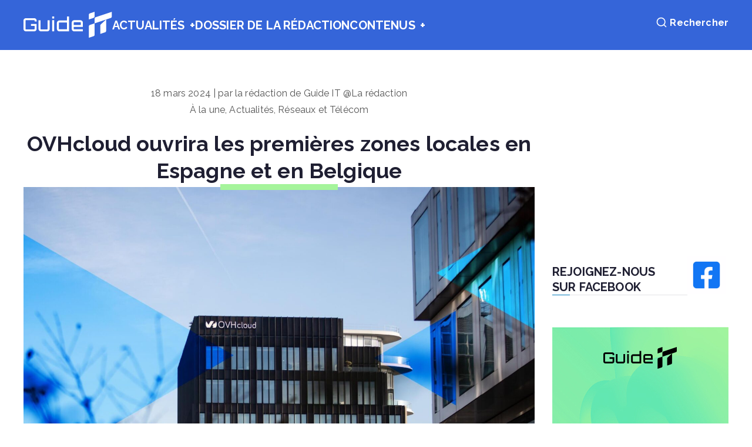

--- FILE ---
content_type: text/html; charset=UTF-8
request_url: https://www.guideit.fr/ovhcloud-ouvrira-les-premieres-zones-locales-en-espagne-et-en-belgique/
body_size: 16766
content:

<!doctype html>
		<html lang="fr-FR">
		
	<head>

				<meta charset="UTF-8">
		<meta name="viewport" content="width=device-width, initial-scale=1">
		<link rel="profile" href="http://gmpg.org/xfn/11">
		
		<title>OVHcloud ouvrira les premières zones locales en Espagne et en Belgique &#8211; Guide IT</title>
<meta name='robots' content='max-image-preview:large' />
	<style>img:is([sizes="auto" i], [sizes^="auto," i]) { contain-intrinsic-size: 3000px 1500px }</style>
	<meta name="description" content="OVHcloud ouvrira les premières zones locales en Espagne et en Belgique" /> 
<link rel='dns-prefetch' href='//securepubads.g.doubleclick.net' />
<link rel='dns-prefetch' href='//cache.consentframework.com' />
<link rel='dns-prefetch' href='//choices.consentframework.com' />
<link rel='dns-prefetch' href='//use.fontawesome.com' />
<link rel='dns-prefetch' href='//fonts.googleapis.com' />
<link rel="alternate" type="application/rss+xml" title="Guide IT &raquo; Flux" href="https://www.guideit.fr/feed/" />
<link rel="alternate" type="application/rss+xml" title="Guide IT &raquo; Flux des commentaires" href="https://www.guideit.fr/comments/feed/" />
<link rel="alternate" type="application/rss+xml" title="Guide IT &raquo; OVHcloud ouvrira les premières zones locales en Espagne et en Belgique Flux des commentaires" href="https://www.guideit.fr/ovhcloud-ouvrira-les-premieres-zones-locales-en-espagne-et-en-belgique/feed/" />
<script type="text/javascript">
/* <![CDATA[ */
window._wpemojiSettings = {"baseUrl":"https:\/\/s.w.org\/images\/core\/emoji\/15.0.3\/72x72\/","ext":".png","svgUrl":"https:\/\/s.w.org\/images\/core\/emoji\/15.0.3\/svg\/","svgExt":".svg","source":{"concatemoji":"https:\/\/www.guideit.fr\/wp-includes\/js\/wp-emoji-release.min.js"}};
/*! This file is auto-generated */
!function(i,n){var o,s,e;function c(e){try{var t={supportTests:e,timestamp:(new Date).valueOf()};sessionStorage.setItem(o,JSON.stringify(t))}catch(e){}}function p(e,t,n){e.clearRect(0,0,e.canvas.width,e.canvas.height),e.fillText(t,0,0);var t=new Uint32Array(e.getImageData(0,0,e.canvas.width,e.canvas.height).data),r=(e.clearRect(0,0,e.canvas.width,e.canvas.height),e.fillText(n,0,0),new Uint32Array(e.getImageData(0,0,e.canvas.width,e.canvas.height).data));return t.every(function(e,t){return e===r[t]})}function u(e,t,n){switch(t){case"flag":return n(e,"\ud83c\udff3\ufe0f\u200d\u26a7\ufe0f","\ud83c\udff3\ufe0f\u200b\u26a7\ufe0f")?!1:!n(e,"\ud83c\uddfa\ud83c\uddf3","\ud83c\uddfa\u200b\ud83c\uddf3")&&!n(e,"\ud83c\udff4\udb40\udc67\udb40\udc62\udb40\udc65\udb40\udc6e\udb40\udc67\udb40\udc7f","\ud83c\udff4\u200b\udb40\udc67\u200b\udb40\udc62\u200b\udb40\udc65\u200b\udb40\udc6e\u200b\udb40\udc67\u200b\udb40\udc7f");case"emoji":return!n(e,"\ud83d\udc26\u200d\u2b1b","\ud83d\udc26\u200b\u2b1b")}return!1}function f(e,t,n){var r="undefined"!=typeof WorkerGlobalScope&&self instanceof WorkerGlobalScope?new OffscreenCanvas(300,150):i.createElement("canvas"),a=r.getContext("2d",{willReadFrequently:!0}),o=(a.textBaseline="top",a.font="600 32px Arial",{});return e.forEach(function(e){o[e]=t(a,e,n)}),o}function t(e){var t=i.createElement("script");t.src=e,t.defer=!0,i.head.appendChild(t)}"undefined"!=typeof Promise&&(o="wpEmojiSettingsSupports",s=["flag","emoji"],n.supports={everything:!0,everythingExceptFlag:!0},e=new Promise(function(e){i.addEventListener("DOMContentLoaded",e,{once:!0})}),new Promise(function(t){var n=function(){try{var e=JSON.parse(sessionStorage.getItem(o));if("object"==typeof e&&"number"==typeof e.timestamp&&(new Date).valueOf()<e.timestamp+604800&&"object"==typeof e.supportTests)return e.supportTests}catch(e){}return null}();if(!n){if("undefined"!=typeof Worker&&"undefined"!=typeof OffscreenCanvas&&"undefined"!=typeof URL&&URL.createObjectURL&&"undefined"!=typeof Blob)try{var e="postMessage("+f.toString()+"("+[JSON.stringify(s),u.toString(),p.toString()].join(",")+"));",r=new Blob([e],{type:"text/javascript"}),a=new Worker(URL.createObjectURL(r),{name:"wpTestEmojiSupports"});return void(a.onmessage=function(e){c(n=e.data),a.terminate(),t(n)})}catch(e){}c(n=f(s,u,p))}t(n)}).then(function(e){for(var t in e)n.supports[t]=e[t],n.supports.everything=n.supports.everything&&n.supports[t],"flag"!==t&&(n.supports.everythingExceptFlag=n.supports.everythingExceptFlag&&n.supports[t]);n.supports.everythingExceptFlag=n.supports.everythingExceptFlag&&!n.supports.flag,n.DOMReady=!1,n.readyCallback=function(){n.DOMReady=!0}}).then(function(){return e}).then(function(){var e;n.supports.everything||(n.readyCallback(),(e=n.source||{}).concatemoji?t(e.concatemoji):e.wpemoji&&e.twemoji&&(t(e.twemoji),t(e.wpemoji)))}))}((window,document),window._wpemojiSettings);
/* ]]> */
</script>
<style id='wp-emoji-styles-inline-css' type='text/css'>

	img.wp-smiley, img.emoji {
		display: inline !important;
		border: none !important;
		box-shadow: none !important;
		height: 1em !important;
		width: 1em !important;
		margin: 0 0.07em !important;
		vertical-align: -0.1em !important;
		background: none !important;
		padding: 0 !important;
	}
</style>
<link rel='stylesheet' id='wp-block-library-css' href='https://www.guideit.fr/wp-includes/css/dist/block-library/style.min.css' type='text/css' media='all' />
<style id='wp-block-library-theme-inline-css' type='text/css'>
.wp-block-audio :where(figcaption){color:#555;font-size:13px;text-align:center}.is-dark-theme .wp-block-audio :where(figcaption){color:#ffffffa6}.wp-block-audio{margin:0 0 1em}.wp-block-code{border:1px solid #ccc;border-radius:4px;font-family:Menlo,Consolas,monaco,monospace;padding:.8em 1em}.wp-block-embed :where(figcaption){color:#555;font-size:13px;text-align:center}.is-dark-theme .wp-block-embed :where(figcaption){color:#ffffffa6}.wp-block-embed{margin:0 0 1em}.blocks-gallery-caption{color:#555;font-size:13px;text-align:center}.is-dark-theme .blocks-gallery-caption{color:#ffffffa6}:root :where(.wp-block-image figcaption){color:#555;font-size:13px;text-align:center}.is-dark-theme :root :where(.wp-block-image figcaption){color:#ffffffa6}.wp-block-image{margin:0 0 1em}.wp-block-pullquote{border-bottom:4px solid;border-top:4px solid;color:currentColor;margin-bottom:1.75em}.wp-block-pullquote cite,.wp-block-pullquote footer,.wp-block-pullquote__citation{color:currentColor;font-size:.8125em;font-style:normal;text-transform:uppercase}.wp-block-quote{border-left:.25em solid;margin:0 0 1.75em;padding-left:1em}.wp-block-quote cite,.wp-block-quote footer{color:currentColor;font-size:.8125em;font-style:normal;position:relative}.wp-block-quote:where(.has-text-align-right){border-left:none;border-right:.25em solid;padding-left:0;padding-right:1em}.wp-block-quote:where(.has-text-align-center){border:none;padding-left:0}.wp-block-quote.is-large,.wp-block-quote.is-style-large,.wp-block-quote:where(.is-style-plain){border:none}.wp-block-search .wp-block-search__label{font-weight:700}.wp-block-search__button{border:1px solid #ccc;padding:.375em .625em}:where(.wp-block-group.has-background){padding:1.25em 2.375em}.wp-block-separator.has-css-opacity{opacity:.4}.wp-block-separator{border:none;border-bottom:2px solid;margin-left:auto;margin-right:auto}.wp-block-separator.has-alpha-channel-opacity{opacity:1}.wp-block-separator:not(.is-style-wide):not(.is-style-dots){width:100px}.wp-block-separator.has-background:not(.is-style-dots){border-bottom:none;height:1px}.wp-block-separator.has-background:not(.is-style-wide):not(.is-style-dots){height:2px}.wp-block-table{margin:0 0 1em}.wp-block-table td,.wp-block-table th{word-break:normal}.wp-block-table :where(figcaption){color:#555;font-size:13px;text-align:center}.is-dark-theme .wp-block-table :where(figcaption){color:#ffffffa6}.wp-block-video :where(figcaption){color:#555;font-size:13px;text-align:center}.is-dark-theme .wp-block-video :where(figcaption){color:#ffffffa6}.wp-block-video{margin:0 0 1em}:root :where(.wp-block-template-part.has-background){margin-bottom:0;margin-top:0;padding:1.25em 2.375em}
</style>
<link rel='stylesheet' id='eedee-gutenslider-init-css' href='https://www.guideit.fr/wp-content/plugins/gutenslider/build/gutenslider-init.css' type='text/css' media='all' />
<style id='pdfemb-pdf-embedder-viewer-style-inline-css' type='text/css'>
.wp-block-pdfemb-pdf-embedder-viewer{max-width:none}

</style>
<style id='global-styles-inline-css' type='text/css'>
:root{--wp--preset--aspect-ratio--square: 1;--wp--preset--aspect-ratio--4-3: 4/3;--wp--preset--aspect-ratio--3-4: 3/4;--wp--preset--aspect-ratio--3-2: 3/2;--wp--preset--aspect-ratio--2-3: 2/3;--wp--preset--aspect-ratio--16-9: 16/9;--wp--preset--aspect-ratio--9-16: 9/16;--wp--preset--color--black: #000000;--wp--preset--color--cyan-bluish-gray: #abb8c3;--wp--preset--color--white: #ffffff;--wp--preset--color--pale-pink: #f78da7;--wp--preset--color--vivid-red: #cf2e2e;--wp--preset--color--luminous-vivid-orange: #ff6900;--wp--preset--color--luminous-vivid-amber: #fcb900;--wp--preset--color--light-green-cyan: #7bdcb5;--wp--preset--color--vivid-green-cyan: #00d084;--wp--preset--color--pale-cyan-blue: #8ed1fc;--wp--preset--color--vivid-cyan-blue: #0693e3;--wp--preset--color--vivid-purple: #9b51e0;--wp--preset--color--zakra-color-1: #027ABB;--wp--preset--color--zakra-color-2: #015EA0;--wp--preset--color--zakra-color-3: #FFFFFF;--wp--preset--color--zakra-color-4: #F6FEFC;--wp--preset--color--zakra-color-5: #181818;--wp--preset--color--zakra-color-6: #1F1F32;--wp--preset--color--zakra-color-7: #3F3F46;--wp--preset--color--zakra-color-8: #FFFFFF;--wp--preset--color--zakra-color-9: #E4E4E7;--wp--preset--gradient--vivid-cyan-blue-to-vivid-purple: linear-gradient(135deg,rgba(6,147,227,1) 0%,rgb(155,81,224) 100%);--wp--preset--gradient--light-green-cyan-to-vivid-green-cyan: linear-gradient(135deg,rgb(122,220,180) 0%,rgb(0,208,130) 100%);--wp--preset--gradient--luminous-vivid-amber-to-luminous-vivid-orange: linear-gradient(135deg,rgba(252,185,0,1) 0%,rgba(255,105,0,1) 100%);--wp--preset--gradient--luminous-vivid-orange-to-vivid-red: linear-gradient(135deg,rgba(255,105,0,1) 0%,rgb(207,46,46) 100%);--wp--preset--gradient--very-light-gray-to-cyan-bluish-gray: linear-gradient(135deg,rgb(238,238,238) 0%,rgb(169,184,195) 100%);--wp--preset--gradient--cool-to-warm-spectrum: linear-gradient(135deg,rgb(74,234,220) 0%,rgb(151,120,209) 20%,rgb(207,42,186) 40%,rgb(238,44,130) 60%,rgb(251,105,98) 80%,rgb(254,248,76) 100%);--wp--preset--gradient--blush-light-purple: linear-gradient(135deg,rgb(255,206,236) 0%,rgb(152,150,240) 100%);--wp--preset--gradient--blush-bordeaux: linear-gradient(135deg,rgb(254,205,165) 0%,rgb(254,45,45) 50%,rgb(107,0,62) 100%);--wp--preset--gradient--luminous-dusk: linear-gradient(135deg,rgb(255,203,112) 0%,rgb(199,81,192) 50%,rgb(65,88,208) 100%);--wp--preset--gradient--pale-ocean: linear-gradient(135deg,rgb(255,245,203) 0%,rgb(182,227,212) 50%,rgb(51,167,181) 100%);--wp--preset--gradient--electric-grass: linear-gradient(135deg,rgb(202,248,128) 0%,rgb(113,206,126) 100%);--wp--preset--gradient--midnight: linear-gradient(135deg,rgb(2,3,129) 0%,rgb(40,116,252) 100%);--wp--preset--font-size--small: 13px;--wp--preset--font-size--medium: 20px;--wp--preset--font-size--large: 36px;--wp--preset--font-size--x-large: 42px;--wp--preset--spacing--20: 0.44rem;--wp--preset--spacing--30: 0.67rem;--wp--preset--spacing--40: 1rem;--wp--preset--spacing--50: 1.5rem;--wp--preset--spacing--60: 2.25rem;--wp--preset--spacing--70: 3.38rem;--wp--preset--spacing--80: 5.06rem;--wp--preset--shadow--natural: 6px 6px 9px rgba(0, 0, 0, 0.2);--wp--preset--shadow--deep: 12px 12px 50px rgba(0, 0, 0, 0.4);--wp--preset--shadow--sharp: 6px 6px 0px rgba(0, 0, 0, 0.2);--wp--preset--shadow--outlined: 6px 6px 0px -3px rgba(255, 255, 255, 1), 6px 6px rgba(0, 0, 0, 1);--wp--preset--shadow--crisp: 6px 6px 0px rgba(0, 0, 0, 1);}:root { --wp--style--global--content-size: 760px;--wp--style--global--wide-size: 1160px; }:where(body) { margin: 0; }.wp-site-blocks > .alignleft { float: left; margin-right: 2em; }.wp-site-blocks > .alignright { float: right; margin-left: 2em; }.wp-site-blocks > .aligncenter { justify-content: center; margin-left: auto; margin-right: auto; }:where(.wp-site-blocks) > * { margin-block-start: 24px; margin-block-end: 0; }:where(.wp-site-blocks) > :first-child { margin-block-start: 0; }:where(.wp-site-blocks) > :last-child { margin-block-end: 0; }:root { --wp--style--block-gap: 24px; }:root :where(.is-layout-flow) > :first-child{margin-block-start: 0;}:root :where(.is-layout-flow) > :last-child{margin-block-end: 0;}:root :where(.is-layout-flow) > *{margin-block-start: 24px;margin-block-end: 0;}:root :where(.is-layout-constrained) > :first-child{margin-block-start: 0;}:root :where(.is-layout-constrained) > :last-child{margin-block-end: 0;}:root :where(.is-layout-constrained) > *{margin-block-start: 24px;margin-block-end: 0;}:root :where(.is-layout-flex){gap: 24px;}:root :where(.is-layout-grid){gap: 24px;}.is-layout-flow > .alignleft{float: left;margin-inline-start: 0;margin-inline-end: 2em;}.is-layout-flow > .alignright{float: right;margin-inline-start: 2em;margin-inline-end: 0;}.is-layout-flow > .aligncenter{margin-left: auto !important;margin-right: auto !important;}.is-layout-constrained > .alignleft{float: left;margin-inline-start: 0;margin-inline-end: 2em;}.is-layout-constrained > .alignright{float: right;margin-inline-start: 2em;margin-inline-end: 0;}.is-layout-constrained > .aligncenter{margin-left: auto !important;margin-right: auto !important;}.is-layout-constrained > :where(:not(.alignleft):not(.alignright):not(.alignfull)){max-width: var(--wp--style--global--content-size);margin-left: auto !important;margin-right: auto !important;}.is-layout-constrained > .alignwide{max-width: var(--wp--style--global--wide-size);}body .is-layout-flex{display: flex;}.is-layout-flex{flex-wrap: wrap;align-items: center;}.is-layout-flex > :is(*, div){margin: 0;}body .is-layout-grid{display: grid;}.is-layout-grid > :is(*, div){margin: 0;}body{padding-top: 0px;padding-right: 0px;padding-bottom: 0px;padding-left: 0px;}a:where(:not(.wp-element-button)){text-decoration: underline;}:root :where(.wp-element-button, .wp-block-button__link){background-color: #32373c;border-width: 0;color: #fff;font-family: inherit;font-size: inherit;line-height: inherit;padding: calc(0.667em + 2px) calc(1.333em + 2px);text-decoration: none;}.has-black-color{color: var(--wp--preset--color--black) !important;}.has-cyan-bluish-gray-color{color: var(--wp--preset--color--cyan-bluish-gray) !important;}.has-white-color{color: var(--wp--preset--color--white) !important;}.has-pale-pink-color{color: var(--wp--preset--color--pale-pink) !important;}.has-vivid-red-color{color: var(--wp--preset--color--vivid-red) !important;}.has-luminous-vivid-orange-color{color: var(--wp--preset--color--luminous-vivid-orange) !important;}.has-luminous-vivid-amber-color{color: var(--wp--preset--color--luminous-vivid-amber) !important;}.has-light-green-cyan-color{color: var(--wp--preset--color--light-green-cyan) !important;}.has-vivid-green-cyan-color{color: var(--wp--preset--color--vivid-green-cyan) !important;}.has-pale-cyan-blue-color{color: var(--wp--preset--color--pale-cyan-blue) !important;}.has-vivid-cyan-blue-color{color: var(--wp--preset--color--vivid-cyan-blue) !important;}.has-vivid-purple-color{color: var(--wp--preset--color--vivid-purple) !important;}.has-zakra-color-1-color{color: var(--wp--preset--color--zakra-color-1) !important;}.has-zakra-color-2-color{color: var(--wp--preset--color--zakra-color-2) !important;}.has-zakra-color-3-color{color: var(--wp--preset--color--zakra-color-3) !important;}.has-zakra-color-4-color{color: var(--wp--preset--color--zakra-color-4) !important;}.has-zakra-color-5-color{color: var(--wp--preset--color--zakra-color-5) !important;}.has-zakra-color-6-color{color: var(--wp--preset--color--zakra-color-6) !important;}.has-zakra-color-7-color{color: var(--wp--preset--color--zakra-color-7) !important;}.has-zakra-color-8-color{color: var(--wp--preset--color--zakra-color-8) !important;}.has-zakra-color-9-color{color: var(--wp--preset--color--zakra-color-9) !important;}.has-black-background-color{background-color: var(--wp--preset--color--black) !important;}.has-cyan-bluish-gray-background-color{background-color: var(--wp--preset--color--cyan-bluish-gray) !important;}.has-white-background-color{background-color: var(--wp--preset--color--white) !important;}.has-pale-pink-background-color{background-color: var(--wp--preset--color--pale-pink) !important;}.has-vivid-red-background-color{background-color: var(--wp--preset--color--vivid-red) !important;}.has-luminous-vivid-orange-background-color{background-color: var(--wp--preset--color--luminous-vivid-orange) !important;}.has-luminous-vivid-amber-background-color{background-color: var(--wp--preset--color--luminous-vivid-amber) !important;}.has-light-green-cyan-background-color{background-color: var(--wp--preset--color--light-green-cyan) !important;}.has-vivid-green-cyan-background-color{background-color: var(--wp--preset--color--vivid-green-cyan) !important;}.has-pale-cyan-blue-background-color{background-color: var(--wp--preset--color--pale-cyan-blue) !important;}.has-vivid-cyan-blue-background-color{background-color: var(--wp--preset--color--vivid-cyan-blue) !important;}.has-vivid-purple-background-color{background-color: var(--wp--preset--color--vivid-purple) !important;}.has-zakra-color-1-background-color{background-color: var(--wp--preset--color--zakra-color-1) !important;}.has-zakra-color-2-background-color{background-color: var(--wp--preset--color--zakra-color-2) !important;}.has-zakra-color-3-background-color{background-color: var(--wp--preset--color--zakra-color-3) !important;}.has-zakra-color-4-background-color{background-color: var(--wp--preset--color--zakra-color-4) !important;}.has-zakra-color-5-background-color{background-color: var(--wp--preset--color--zakra-color-5) !important;}.has-zakra-color-6-background-color{background-color: var(--wp--preset--color--zakra-color-6) !important;}.has-zakra-color-7-background-color{background-color: var(--wp--preset--color--zakra-color-7) !important;}.has-zakra-color-8-background-color{background-color: var(--wp--preset--color--zakra-color-8) !important;}.has-zakra-color-9-background-color{background-color: var(--wp--preset--color--zakra-color-9) !important;}.has-black-border-color{border-color: var(--wp--preset--color--black) !important;}.has-cyan-bluish-gray-border-color{border-color: var(--wp--preset--color--cyan-bluish-gray) !important;}.has-white-border-color{border-color: var(--wp--preset--color--white) !important;}.has-pale-pink-border-color{border-color: var(--wp--preset--color--pale-pink) !important;}.has-vivid-red-border-color{border-color: var(--wp--preset--color--vivid-red) !important;}.has-luminous-vivid-orange-border-color{border-color: var(--wp--preset--color--luminous-vivid-orange) !important;}.has-luminous-vivid-amber-border-color{border-color: var(--wp--preset--color--luminous-vivid-amber) !important;}.has-light-green-cyan-border-color{border-color: var(--wp--preset--color--light-green-cyan) !important;}.has-vivid-green-cyan-border-color{border-color: var(--wp--preset--color--vivid-green-cyan) !important;}.has-pale-cyan-blue-border-color{border-color: var(--wp--preset--color--pale-cyan-blue) !important;}.has-vivid-cyan-blue-border-color{border-color: var(--wp--preset--color--vivid-cyan-blue) !important;}.has-vivid-purple-border-color{border-color: var(--wp--preset--color--vivid-purple) !important;}.has-zakra-color-1-border-color{border-color: var(--wp--preset--color--zakra-color-1) !important;}.has-zakra-color-2-border-color{border-color: var(--wp--preset--color--zakra-color-2) !important;}.has-zakra-color-3-border-color{border-color: var(--wp--preset--color--zakra-color-3) !important;}.has-zakra-color-4-border-color{border-color: var(--wp--preset--color--zakra-color-4) !important;}.has-zakra-color-5-border-color{border-color: var(--wp--preset--color--zakra-color-5) !important;}.has-zakra-color-6-border-color{border-color: var(--wp--preset--color--zakra-color-6) !important;}.has-zakra-color-7-border-color{border-color: var(--wp--preset--color--zakra-color-7) !important;}.has-zakra-color-8-border-color{border-color: var(--wp--preset--color--zakra-color-8) !important;}.has-zakra-color-9-border-color{border-color: var(--wp--preset--color--zakra-color-9) !important;}.has-vivid-cyan-blue-to-vivid-purple-gradient-background{background: var(--wp--preset--gradient--vivid-cyan-blue-to-vivid-purple) !important;}.has-light-green-cyan-to-vivid-green-cyan-gradient-background{background: var(--wp--preset--gradient--light-green-cyan-to-vivid-green-cyan) !important;}.has-luminous-vivid-amber-to-luminous-vivid-orange-gradient-background{background: var(--wp--preset--gradient--luminous-vivid-amber-to-luminous-vivid-orange) !important;}.has-luminous-vivid-orange-to-vivid-red-gradient-background{background: var(--wp--preset--gradient--luminous-vivid-orange-to-vivid-red) !important;}.has-very-light-gray-to-cyan-bluish-gray-gradient-background{background: var(--wp--preset--gradient--very-light-gray-to-cyan-bluish-gray) !important;}.has-cool-to-warm-spectrum-gradient-background{background: var(--wp--preset--gradient--cool-to-warm-spectrum) !important;}.has-blush-light-purple-gradient-background{background: var(--wp--preset--gradient--blush-light-purple) !important;}.has-blush-bordeaux-gradient-background{background: var(--wp--preset--gradient--blush-bordeaux) !important;}.has-luminous-dusk-gradient-background{background: var(--wp--preset--gradient--luminous-dusk) !important;}.has-pale-ocean-gradient-background{background: var(--wp--preset--gradient--pale-ocean) !important;}.has-electric-grass-gradient-background{background: var(--wp--preset--gradient--electric-grass) !important;}.has-midnight-gradient-background{background: var(--wp--preset--gradient--midnight) !important;}.has-small-font-size{font-size: var(--wp--preset--font-size--small) !important;}.has-medium-font-size{font-size: var(--wp--preset--font-size--medium) !important;}.has-large-font-size{font-size: var(--wp--preset--font-size--large) !important;}.has-x-large-font-size{font-size: var(--wp--preset--font-size--x-large) !important;}
:root :where(.wp-block-pullquote){font-size: 1.5em;line-height: 1.6;}
</style>
<link rel='stylesheet' id='simple-newsletter-style-css' href='https://www.guideit.fr/wp-content/plugins/Simple_Newsletter_Widget/style.css' type='text/css' media='all' />
<link rel='stylesheet' id='contact-form-7-css' href='https://www.guideit.fr/wp-content/plugins/contact-form-7/includes/css/styles.css' type='text/css' media='all' />
<link rel='stylesheet' id='fcg-form-style-css' href='https://www.guideit.fr/wp-content/plugins/formulaire-campagne-guideit/style.css' type='text/css' media='all' />
<link rel='stylesheet' id='uagb-block-positioning-css-css' href='https://www.guideit.fr/wp-content/plugins/ultimate-addons-for-gutenberg/assets/css/spectra-block-positioning.min.css' type='text/css' media='all' />
<link rel='stylesheet' id='uag-style-124698-css' href='https://www.guideit.fr/wp-content/uploads/uag-plugin/assets/125000/uag-css-124698.css' type='text/css' media='all' />
<link rel='stylesheet' id='zakra-style-css' href='https://www.guideit.fr/wp-content/themes/zakra/style.css' type='text/css' media='all' />
<style id='zakra-style-inline-css' type='text/css'>
.zak-header-builder .zak-header-top-row{background-color:#18181B;}.zak-header-builder .zak-main-nav{border-bottom-color:#e9ecef;}.zak-header-builder .zak-secondary-nav{border-bottom-color:#e9ecef;}.zak-header-builder .zak-tertiary-menu{border-bottom-color:#e9ecef;}.zak-header-builder .zak-header-buttons .zak-header-button .zak-button{background-color:#027abb;}.zak-footer-builder .zak-footer-bottom-row{background-color:#18181B;}.zak-footer-builder .zak-footer-bottom-row{border-color:#3F3F46;}.zak-footer-builder .zak-footer-bottom-row{color:#fafafa;}.zak-header-builder, .zak-header-sticky-wrapper .sticky-header{border-color:#E4E4E7;}.zak-footer-builder .zak-footer-main-row ul li{border-bottom-color:#e9ecef;}:root{--top-grid-columns: 4;
			--main-grid-columns: 4;
			--bottom-grid-columns: 1;
			} .zak-footer-builder .zak-bottom-row{justify-items: center;} .zak-footer-builder .zak-footer-bottom-row .zak-footer-col{flex-direction: column;}.zak-footer-builder .zak-footer-main-row .zak-footer-col{flex-direction: column;}.zak-footer-builder .zak-footer-top-row .zak-footer-col{flex-direction: column;}.zak-footer-builder .zak-copyright{text-align: center;}.zak-footer-builder .zak-footer-nav{display: flex; justify-content: center;}.zak-footer-builder .zak-footer-nav-2{display: flex; justify-content: center;}.zak-footer-builder .zak-html-1{text-align: center;}.zak-footer-builder .zak-html-2{text-align: center;}.zak-footer-builder .footer-social-icons{text-align: ;}.zak-footer-builder .widget-footer-sidebar-1{text-align: ;}.zak-footer-builder .widget-footer-sidebar-2{text-align: ;}.zak-footer-builder .widget-footer-sidebar-3{text-align: ;}.zak-footer-builder .widget-footer-sidebar-4{text-align: ;}.zak-footer-builder .widget-footer-bar-col-1-sidebar{text-align: ;}.zak-footer-builder .widget-footer-bar-col-2-sidebar{text-align: ;} :root{--zakra-color-1: #027ABB;--zakra-color-2: #015EA0;--zakra-color-3: #FFFFFF;--zakra-color-4: #F6FEFC;--zakra-color-5: #181818;--zakra-color-6: #1F1F32;--zakra-color-7: #3F3F46;--zakra-color-8: #FFFFFF;--zakra-color-9: #E4E4E7;}.zak-container{max-width:1200px;} .zak-container--boxed .zak-site{max-width:1200px;}@media screen and (min-width: 768px) {.zak-primary{width:80%;}.zak-secondary {width:20%;}}body, .woocommerce-ordering select{color:rgb(85,85,85);}.entry-content a{color:rgb(65,170,246);}.zak-entry-footer a:hover,
				.entry-button:hover,
				.zak-entry-footer a:hover,
				.entry-content a:hover,
				.pagebuilder-content a:hover, .pagebuilder-content a:hover{color:rgb(122,201,67);}.entry-button:hover .zak-icon{fill:rgb(122,201,67);}.zak-content{background-position:center top;background-attachment:fixed;background-repeat:no-repeat;}body{font-family:Raleway;font-weight:400;font-size:18;line-height:1.8;}h1{font-family:Raleway;font-weight:400;font-size:3.6rem;line-height:1.3;}@media(max-width:600px){h1{font-size:2.88rem;}}h2{font-family:Raleway;text-transform:uppercase;font-weight:400;font-size:2.88rem;line-height:1.3;}@media(max-width:600px){h2{font-size:1px;}}h3{font-family:Raleway;font-weight:400;font-size:2.88rem;line-height:1.3;}h4{font-family:Raleway;font-weight:400;font-size:2.52rem;line-height:1.3;}h5{font-family:Raleway;text-transform:uppercase;font-weight:400;font-size:1.89072rem;line-height:1.3;}h6{font-family:Raleway;text-transform:uppercase;font-weight:400;font-size:1.62rem;line-height:1.3;}button, input[type="button"], input[type="reset"], input[type="submit"], #infinite-handle span, .wp-block-button .wp-block-button__link{background-color:#027abb;}.site-title{color:#blank;}.zak-header .zak-top-bar{background-size:contain;}.zak-header .zak-main-header{background-color:#4e81ff;background-size:contain;}.zak-header{border-bottom-width:0px;} .zak-header-sticky-wrapper .sticky-header{border-bottom-width:0px;}.zak-header-buttons .zak-header-button.zak-header-button--1 .zak-button{background-color:#027abb;}.zak-header .main-navigation{border-bottom-color:#efefef;}.zak-primary-nav ul li > a, .zak-main-nav.zak-primary-nav ul.zak-primary-menu > li > a, .zak-primary-nav.zak-menu-item--layout-2 > ul > li > a{color:#ffffff;}.zak-primary-nav ul li > a .zak-icon, zak-main-nav.zak-primary-nav ul.zak-primary-menu li .zak-icon, .zak-primary-nav.zak-menu-item--layout-2 > ul > li > .zak-icon{fill:#ffffff;}.zak-primary-nav ul li a{font-family:Raleway;text-transform:uppercase;font-weight:700;font-size:2rem;line-height:1.8;}.zak-page-header, .zak-container--separate .zak-page-header{background-position:center center;background-size:contain;}.zak-page-header .breadcrumb-trail ul li a:hover {color:#027abb;}.zak-footer-cols{background-color:#ffffff;}.zak-footer .zak-footer-cols, .zak-footer .zak-footer-cols p{color:#D4D4D8;}.zak-footer-cols{border-top-color:#ffffff;}.zak-footer-cols ul li{border-bottom-color:#e9ecef;}.zak-footer-bar{color:#fafafa;}.zak-footer-bar{border-top-color:#ffffff;}.zak-scroll-to-top:hover{background-color:#1e7ba6;}:root {--e-global-color-zakracolor1: #027ABB;--e-global-color-zakracolor2: #015EA0;--e-global-color-zakracolor3: #FFFFFF;--e-global-color-zakracolor4: #F6FEFC;--e-global-color-zakracolor5: #181818;--e-global-color-zakracolor6: #1F1F32;--e-global-color-zakracolor7: #3F3F46;--e-global-color-zakracolor8: #FFFFFF;--e-global-color-zakracolor9: #E4E4E7;}
</style>
<link rel='stylesheet' id='custom_guideIT_from_zakra-style-css' href='https://www.guideit.fr/wp-content/themes/custom_guideIT_from_zakra/style.css' type='text/css' media='all' />
<link rel='stylesheet' id='font-awesome-free-css' href='//use.fontawesome.com/releases/v5.15.1/css/all.css' type='text/css' media='all' />
<link rel='stylesheet' id='font-awesome-all-css' href='https://www.guideit.fr/wp-content/themes/zakra/inc/customizer/customind/assets/fontawesome/v6/css/all.min.css' type='text/css' media='all' />
<link rel='stylesheet' id='zakra_google_fonts-css' href='https://fonts.googleapis.com/css?family=Raleway%3A0%2C700%7Cinherit%3A400' type='text/css' media='all' />
<link rel='stylesheet' id='fancybox-css' href='https://www.guideit.fr/wp-content/plugins/easy-fancybox/fancybox/1.5.4/jquery.fancybox.min.css' type='text/css' media='screen' />
<style id='fancybox-inline-css' type='text/css'>
#fancybox-outer{background:#ffffff}#fancybox-content{background:#ffffff;border-color:#ffffff;color:#000000;}#fancybox-title,#fancybox-title-float-main{color:#fff}
</style>
<script type="text/javascript" src="https://www.guideit.fr/wp-includes/js/jquery/jquery.min.js" id="jquery-core-js"></script>
<script type="text/javascript" src="https://www.guideit.fr/wp-includes/js/jquery/jquery-migrate.min.js" id="jquery-migrate-js"></script>
<link rel="https://api.w.org/" href="https://www.guideit.fr/wp-json/" /><link rel="alternate" title="JSON" type="application/json" href="https://www.guideit.fr/wp-json/wp/v2/posts/124698" /><link rel="EditURI" type="application/rsd+xml" title="RSD" href="https://www.guideit.fr/xmlrpc.php?rsd" />

<link rel="canonical" href="https://www.guideit.fr/ovhcloud-ouvrira-les-premieres-zones-locales-en-espagne-et-en-belgique/" />
<link rel='shortlink' href='https://www.guideit.fr/?p=124698' />
<link rel="alternate" title="oEmbed (JSON)" type="application/json+oembed" href="https://www.guideit.fr/wp-json/oembed/1.0/embed?url=https%3A%2F%2Fwww.guideit.fr%2Fovhcloud-ouvrira-les-premieres-zones-locales-en-espagne-et-en-belgique%2F" />
<link rel="alternate" title="oEmbed (XML)" type="text/xml+oembed" href="https://www.guideit.fr/wp-json/oembed/1.0/embed?url=https%3A%2F%2Fwww.guideit.fr%2Fovhcloud-ouvrira-les-premieres-zones-locales-en-espagne-et-en-belgique%2F&#038;format=xml" />
<!-- start Simple Custom CSS and JS -->
<!-- Matomo -->
<script>
  var _paq = window._paq = window._paq || [];
  /* tracker methods like "setCustomDimension" should be called before "trackPageView" */
  _paq.push(['trackPageView']);
  _paq.push(['enableLinkTracking']);
  (function() {
    var u="//analytics.pro-expert.fr/";
    _paq.push(['setTrackerUrl', u+'matomo.php']);
    _paq.push(['setSiteId', '1']);
    var d=document, g=d.createElement('script'), s=d.getElementsByTagName('script')[0];
    g.async=true; g.src=u+'matomo.js'; s.parentNode.insertBefore(g,s);
  })();
</script>
<!-- End Matomo Code --><!-- end Simple Custom CSS and JS -->
<link rel="pingback" href="https://www.guideit.fr/xmlrpc.php">
		<style type="text/css">
			            .site-title {
                position: absolute;
                clip: rect(1px, 1px, 1px, 1px);
            }

			
			            .site-description {
                position: absolute;
                clip: rect(1px, 1px, 1px, 1px);
            }

					</style>

		<style id="uagb-style-conditional-extension">@media (min-width: 1025px){body .uag-hide-desktop.uagb-google-map__wrap,body .uag-hide-desktop{display:none !important}}@media (min-width: 768px) and (max-width: 1024px){body .uag-hide-tab.uagb-google-map__wrap,body .uag-hide-tab{display:none !important}}@media (max-width: 767px){body .uag-hide-mob.uagb-google-map__wrap,body .uag-hide-mob{display:none !important}}</style><link rel="icon" href="https://www.guideit.fr/wp-content/uploads/2023/10/cropped-logo-guide-it-bleu-1-32x32.png" sizes="32x32" />
<link rel="icon" href="https://www.guideit.fr/wp-content/uploads/2023/10/cropped-logo-guide-it-bleu-1-192x192.png" sizes="192x192" />
<link rel="apple-touch-icon" href="https://www.guideit.fr/wp-content/uploads/2023/10/cropped-logo-guide-it-bleu-1-180x180.png" />
<meta name="msapplication-TileImage" content="https://www.guideit.fr/wp-content/uploads/2023/10/cropped-logo-guide-it-bleu-1-270x270.png" />

	</head>

<body class="post-template-default single single-post postid-124698 single-format-standard wp-custom-logo zak-site-layout--contained zak-site-layout--right zak-container--boxed zak-content-area--bordered has-page-header">


		<div id="page" class="zak-site">
				<a class="skip-link screen-reader-text" href="#zak-content">Aller au contenu</a>
		
		<header id="zak-masthead" class="zak-header zak-layout-1 zak-layout-1-style-1">
		
			
					<div class="zak-main-header">
			<div class="zak-container">
				<div class="zak-row">
		
	<div class="zak-header-col zak-header-col--1">

		
<div class="site-branding">
	<a href="https://www.guideit.fr/" class="custom-logo-link" rel="home"><img width="151" height="45" src="https://www.guideit.fr/wp-content/uploads/2023/10/logo-guide-it-blanc.png" class="custom-logo" alt="Guide IT" decoding="async" /></a>	<div class="site-info-wrap">
		
		<p class="site-title ">
		<a href="https://www.guideit.fr/" rel="home">Guide IT</a>
	</p>


	</div>
</div><!-- .site-branding -->

	</div> <!-- /.zak-header__block--one -->

	<div class="zak-header-col zak-header-col--2">

					
<nav id="zak-primary-nav" class="zak-main-nav main-navigation zak-primary-nav zak-layout-1 zak-layout-1-style-1">
	<ul id="zak-primary-menu" class="zak-primary-menu"><li id="menu-item-23" class="menu-item menu-item-type-taxonomy menu-item-object-category current-post-ancestor current-menu-parent current-post-parent menu-item-has-children menu-item-23"><a href="https://www.guideit.fr/category/actualites/">Actualités<span role="button" tabindex="0" class="zak-submenu-toggle" onkeypress=""><svg class="zak-icon zak-dropdown-icon" xmlns="http://www.w3.org/2000/svg" xml:space="preserve" viewBox="0 0 24 24"><path d="M12 17.5c-.3 0-.5-.1-.7-.3l-9-9c-.4-.4-.4-1 0-1.4s1-.4 1.4 0l8.3 8.3 8.3-8.3c.4-.4 1-.4 1.4 0s.4 1 0 1.4l-9 9c-.2.2-.4.3-.7.3z"/></svg></span></a>
<ul class="sub-menu">
	<li id="menu-item-27" class="menu-item menu-item-type-taxonomy menu-item-object-category menu-item-27"><a href="https://www.guideit.fr/category/actualites/logiciel/">Logiciel</a></li>
	<li id="menu-item-29" class="menu-item menu-item-type-taxonomy menu-item-object-category current-post-ancestor current-menu-parent current-post-parent menu-item-29"><a href="https://www.guideit.fr/category/actualites/reseaux-et-telecom/">Réseaux et Télécom</a></li>
	<li id="menu-item-24" class="menu-item menu-item-type-taxonomy menu-item-object-category menu-item-24"><a href="https://www.guideit.fr/category/actualites/crm/">CRM</a></li>
	<li id="menu-item-25" class="menu-item menu-item-type-taxonomy menu-item-object-category menu-item-25"><a href="https://www.guideit.fr/category/actualites/cybersecurite/">Cybersécurité</a></li>
	<li id="menu-item-28" class="menu-item menu-item-type-taxonomy menu-item-object-category menu-item-28"><a href="https://www.guideit.fr/category/actualites/mobilite/">Mobilité</a></li>
	<li id="menu-item-26" class="menu-item menu-item-type-taxonomy menu-item-object-category menu-item-26"><a href="https://www.guideit.fr/category/actualites/ia/">IA</a></li>
	<li id="menu-item-124521" class="menu-item menu-item-type-taxonomy menu-item-object-category menu-item-124521"><a href="https://www.guideit.fr/category/actualites/green-rse/">Green / RSE</a></li>
</ul>
</li>
<li id="menu-item-34" class="menu-item menu-item-type-taxonomy menu-item-object-category menu-item-34"><a href="https://www.guideit.fr/category/dossier-de-la-redaction/">Dossier de la rédaction</a></li>
<li id="menu-item-30" class="menu-item menu-item-type-taxonomy menu-item-object-category menu-item-has-children menu-item-30"><a href="https://www.guideit.fr/category/contenus/">Contenus<span role="button" tabindex="0" class="zak-submenu-toggle" onkeypress=""><svg class="zak-icon zak-dropdown-icon" xmlns="http://www.w3.org/2000/svg" xml:space="preserve" viewBox="0 0 24 24"><path d="M12 17.5c-.3 0-.5-.1-.7-.3l-9-9c-.4-.4-.4-1 0-1.4s1-.4 1.4 0l8.3 8.3 8.3-8.3c.4-.4 1-.4 1.4 0s.4 1 0 1.4l-9 9c-.2.2-.4.3-.7.3z"/></svg></span></a>
<ul class="sub-menu">
	<li id="menu-item-32" class="menu-item menu-item-type-taxonomy menu-item-object-category menu-item-32"><a href="https://www.guideit.fr/category/contenus/livre-blanc/">Livre blanc</a></li>
	<li id="menu-item-31" class="menu-item menu-item-type-taxonomy menu-item-object-category menu-item-31"><a href="https://www.guideit.fr/category/contenus/guide-pratique/">Guide pratique</a></li>
	<li id="menu-item-33" class="menu-item menu-item-type-taxonomy menu-item-object-category menu-item-33"><a href="https://www.guideit.fr/category/contenus/webinar/">Webinar</a></li>
</ul>
</li>
</ul></nav><!-- #zak-primary-nav -->


	<div class="zak-header-actions zak-header-actions--desktop">

		<div class="zak-header-action zak-header-search">
	<a href="#" class="zak-header-search__toggle">
			<svg class="zak-icon zakra-icon--magnifying-glass" xmlns="http://www.w3.org/2000/svg" viewBox="0 0 24 24"><path d="M21 22c-.3 0-.5-.1-.7-.3L16.6 18c-1.5 1.2-3.5 2-5.6 2-5 0-9-4-9-9s4-9 9-9 9 4 9 9c0 2.1-.7 4.1-2 5.6l3.7 3.7c.4.4.4 1 0 1.4-.2.2-.4.3-.7.3zM11 4c-3.9 0-7 3.1-7 7s3.1 7 7 7c1.9 0 3.6-.8 4.9-2 0 0 0-.1.1-.1s0 0 .1-.1c1.2-1.3 2-3 2-4.9C18 7.1 14.9 4 11 4z" /></svg>	</a>
			
<div class="zak-search-container">
<form role="search" method="get" class="zak-search-form" action="https://www.guideit.fr/">
	<label class="zak-search-field-label">
		<div class="zak-icon--search">

			<svg class="zak-icon zakra-icon--magnifying-glass" xmlns="http://www.w3.org/2000/svg" viewBox="0 0 24 24"><path d="M21 22c-.3 0-.5-.1-.7-.3L16.6 18c-1.5 1.2-3.5 2-5.6 2-5 0-9-4-9-9s4-9 9-9 9 4 9 9c0 2.1-.7 4.1-2 5.6l3.7 3.7c.4.4.4 1 0 1.4-.2.2-.4.3-.7.3zM11 4c-3.9 0-7 3.1-7 7s3.1 7 7 7c1.9 0 3.6-.8 4.9-2 0 0 0-.1.1-.1s0 0 .1-.1c1.2-1.3 2-3 2-4.9C18 7.1 14.9 4 11 4z" /></svg>
		</div>

		<span class="screen-reader-text">Search for:</span>

		<input type="search"
				class="zak-search-field"
				placeholder="Type &amp; hit Enter &hellip;"
				value=""
				name="s"
				title="Search for:"
		>
	</label>

	<input type="submit" class="zak-search-submit"
			value="Search" />

	</form>
<button class="zak-icon--close" role="button">
</button>
</div>
</div>
			
			</div> <!-- #zak-header-actions -->

	

<div class="zak-toggle-menu "

	>

	
	<button class="zak-menu-toggle"
			aria-label="Menu principal" >

		<svg class="zak-icon zakra-icon--magnifying-glass-bars" xmlns="http://www.w3.org/2000/svg" viewBox="0 0 24 24"><path d="M17 20H3a1 1 0 0 1 0-2h14a1 1 0 0 1 0 2Zm4-2a1 1 0 0 1-.71-.29L18 15.4a6.29 6.29 0 0 1-10-5A6.43 6.43 0 0 1 14.3 4a6.31 6.31 0 0 1 6.3 6.3 6.22 6.22 0 0 1-1.2 3.7l2.31 2.3a1 1 0 0 1 0 1.42A1 1 0 0 1 21 18ZM14.3 6a4.41 4.41 0 0 0-4.3 4.4 4.25 4.25 0 0 0 4.3 4.2 4.36 4.36 0 0 0 4.3-4.3A4.36 4.36 0 0 0 14.3 6ZM6 14H3a1 1 0 0 1 0-2h3a1 1 0 0 1 0 2Zm0-6H3a1 1 0 0 1 0-2h3a1 1 0 0 1 0 2Z" /></svg>
	</button> <!-- /.zak-menu-toggle -->

	<nav id="zak-mobile-nav" class="zak-main-nav zak-mobile-nav"

		>

		<div class="zak-mobile-nav__header">
							
<div class="zak-search-container">
<form role="search" method="get" class="zak-search-form" action="https://www.guideit.fr/">
	<label class="zak-search-field-label">
		<div class="zak-icon--search">

			<svg class="zak-icon zakra-icon--magnifying-glass" xmlns="http://www.w3.org/2000/svg" viewBox="0 0 24 24"><path d="M21 22c-.3 0-.5-.1-.7-.3L16.6 18c-1.5 1.2-3.5 2-5.6 2-5 0-9-4-9-9s4-9 9-9 9 4 9 9c0 2.1-.7 4.1-2 5.6l3.7 3.7c.4.4.4 1 0 1.4-.2.2-.4.3-.7.3zM11 4c-3.9 0-7 3.1-7 7s3.1 7 7 7c1.9 0 3.6-.8 4.9-2 0 0 0-.1.1-.1s0 0 .1-.1c1.2-1.3 2-3 2-4.9C18 7.1 14.9 4 11 4z" /></svg>
		</div>

		<span class="screen-reader-text">Search for:</span>

		<input type="search"
				class="zak-search-field"
				placeholder="Type &amp; hit Enter &hellip;"
				value=""
				name="s"
				title="Search for:"
		>
	</label>

	<input type="submit" class="zak-search-submit"
			value="Search" />

	</form>
<button class="zak-icon--close" role="button">
</button>
</div>
			
			<!-- Mobile nav close icon. -->
			<button id="zak-mobile-nav-close" class="zak-mobile-nav-close" aria-label="Close Button">
				<svg class="zak-icon zakra-icon--x-mark" xmlns="http://www.w3.org/2000/svg" viewBox="0 0 24 24"><path d="m14 12 7.6-7.6c.6-.6.6-1.5 0-2-.6-.6-1.5-.6-2 0L12 10 4.4 2.4c-.6-.6-1.5-.6-2 0s-.6 1.5 0 2L10 12l-7.6 7.6c-.6.6-.6 1.5 0 2 .3.3.6.4 1 .4s.7-.1 1-.4L12 14l7.6 7.6c.3.3.6.4 1 .4s.7-.1 1-.4c.6-.6.6-1.5 0-2L14 12z" /></svg>			</button>
		</div> <!-- /.zak-mobile-nav__header -->

		<ul id="zak-mobile-menu" class="zak-mobile-menu"><li class="menu-item menu-item-type-taxonomy menu-item-object-category current-post-ancestor current-menu-parent current-post-parent menu-item-has-children menu-item-23"><a href="https://www.guideit.fr/category/actualites/">Actualités</a><span role="button" tabindex="0" class="zak-submenu-toggle" onkeypress=""><svg class="zak-icon zak-dropdown-icon" xmlns="http://www.w3.org/2000/svg" xml:space="preserve" viewBox="0 0 24 24"><path d="M12 17.5c-.3 0-.5-.1-.7-.3l-9-9c-.4-.4-.4-1 0-1.4s1-.4 1.4 0l8.3 8.3 8.3-8.3c.4-.4 1-.4 1.4 0s.4 1 0 1.4l-9 9c-.2.2-.4.3-.7.3z"/></svg></span>
<ul class="sub-menu">
	<li class="menu-item menu-item-type-taxonomy menu-item-object-category menu-item-27"><a href="https://www.guideit.fr/category/actualites/logiciel/">Logiciel</a></li>
	<li class="menu-item menu-item-type-taxonomy menu-item-object-category current-post-ancestor current-menu-parent current-post-parent menu-item-29"><a href="https://www.guideit.fr/category/actualites/reseaux-et-telecom/">Réseaux et Télécom</a></li>
	<li class="menu-item menu-item-type-taxonomy menu-item-object-category menu-item-24"><a href="https://www.guideit.fr/category/actualites/crm/">CRM</a></li>
	<li class="menu-item menu-item-type-taxonomy menu-item-object-category menu-item-25"><a href="https://www.guideit.fr/category/actualites/cybersecurite/">Cybersécurité</a></li>
	<li class="menu-item menu-item-type-taxonomy menu-item-object-category menu-item-28"><a href="https://www.guideit.fr/category/actualites/mobilite/">Mobilité</a></li>
	<li class="menu-item menu-item-type-taxonomy menu-item-object-category menu-item-26"><a href="https://www.guideit.fr/category/actualites/ia/">IA</a></li>
	<li class="menu-item menu-item-type-taxonomy menu-item-object-category menu-item-124521"><a href="https://www.guideit.fr/category/actualites/green-rse/">Green / RSE</a></li>
</ul>
</li>
<li class="menu-item menu-item-type-taxonomy menu-item-object-category menu-item-34"><a href="https://www.guideit.fr/category/dossier-de-la-redaction/">Dossier de la rédaction</a></li>
<li class="menu-item menu-item-type-taxonomy menu-item-object-category menu-item-has-children menu-item-30"><a href="https://www.guideit.fr/category/contenus/">Contenus</a><span role="button" tabindex="0" class="zak-submenu-toggle" onkeypress=""><svg class="zak-icon zak-dropdown-icon" xmlns="http://www.w3.org/2000/svg" xml:space="preserve" viewBox="0 0 24 24"><path d="M12 17.5c-.3 0-.5-.1-.7-.3l-9-9c-.4-.4-.4-1 0-1.4s1-.4 1.4 0l8.3 8.3 8.3-8.3c.4-.4 1-.4 1.4 0s.4 1 0 1.4l-9 9c-.2.2-.4.3-.7.3z"/></svg></span>
<ul class="sub-menu">
	<li class="menu-item menu-item-type-taxonomy menu-item-object-category menu-item-32"><a href="https://www.guideit.fr/category/contenus/livre-blanc/">Livre blanc</a></li>
	<li class="menu-item menu-item-type-taxonomy menu-item-object-category menu-item-31"><a href="https://www.guideit.fr/category/contenus/guide-pratique/">Guide pratique</a></li>
	<li class="menu-item menu-item-type-taxonomy menu-item-object-category menu-item-33"><a href="https://www.guideit.fr/category/contenus/webinar/">Webinar</a></li>
</ul>
</li>
</ul>
			<div class="zak-mobile-menu-label">
							</div>

		
	</nav> <!-- /#zak-mobile-nav-->

</div> <!-- /.zak-toggle-menu -->

				</div> <!-- /.zak-header__block-two -->

				</div> <!-- /.zak-row -->
			</div> <!-- /.zak-container -->
		</div> <!-- /.zak-main-header -->
		
				</header><!-- #zak-masthead -->
		


<div class="zak-page-header zak-style-1">
	<div class="zak-container">
		<div class="zak-row">
					<div class="zak-page-header__title">
			<h1 class="zak-page-title">

				OVHcloud ouvrira les premières zones locales en Espagne et en Belgique
			</h1>

		</div>
				</div> <!-- /.zak-row-->
	</div> <!-- /.zak-container-->
</div>
<!-- /.page-header -->

		<div id="zak-content" class="zak-content">
					<div class="zak-container">
				<div class="zak-row">
		
	<main id="zak-primary" class="zak-primary">
		
		
<article id="post-124698" class="zak-style-1 post-124698 post type-post status-publish format-standard has-post-thumbnail hentry category-a-la-une category-actualites category-reseaux-et-telecom zakra-single-article zakra-article-post">
	
	
		<div class="zak-entry-thumbnail">

			<div class="custom-theme-date-categories">18 mars 2024 | par la rédaction de Guide IT @La rédaction<br><a href="https://www.guideit.fr/category/a-la-une/" rel="category tag">À la une</a>, <a href="https://www.guideit.fr/category/actualites/" rel="category tag">Actualités</a>, <a href="https://www.guideit.fr/category/actualites/reseaux-et-telecom/" rel="category tag">Réseaux et Télécom</a></div><h1 class="entry-title">OVHcloud ouvrira les premières zones locales en Espagne et en Belgique</h1><img width="1920" height="1080" src="https://www.guideit.fr/wp-content/uploads/2024/02/Company_Hero.jpeg" class="attachment-post-thumbnail size-post-thumbnail wp-post-image" alt="" decoding="async" fetchpriority="high" srcset="https://www.guideit.fr/wp-content/uploads/2024/02/Company_Hero.jpeg 1920w, https://www.guideit.fr/wp-content/uploads/2024/02/Company_Hero-300x169.jpeg 300w, https://www.guideit.fr/wp-content/uploads/2024/02/Company_Hero-1024x576.jpeg 1024w, https://www.guideit.fr/wp-content/uploads/2024/02/Company_Hero-768x432.jpeg 768w, https://www.guideit.fr/wp-content/uploads/2024/02/Company_Hero-50x28.jpeg 50w, https://www.guideit.fr/wp-content/uploads/2024/02/Company_Hero-1600x900.jpeg 1600w, https://www.guideit.fr/wp-content/uploads/2024/02/Company_Hero-1536x864.jpeg 1536w" sizes="(max-width: 1920px) 100vw, 1920px" />
		</div><!-- .zak-entry-thumbnail -->
		<div class="zak-post-content">
	<header class="zak-entry-header">
			</header> <!-- .zak-entry-header -->
	<div class="zak-entry-meta">
		<span class="zak-posted-on">Publié le <a href="https://www.guideit.fr/ovhcloud-ouvrira-les-premieres-zones-locales-en-espagne-et-en-belgique/" rel="bookmark"><time class="entry-date published updated" datetime="2024-03-18T14:53:40+01:00">18 mars 2024</time></a></span><span class="zak-cat-links">Publié dans <a href="https://www.guideit.fr/category/a-la-une/" rel="category tag">À la une</a>, <a href="https://www.guideit.fr/category/actualites/" rel="category tag">Actualités</a>, <a href="https://www.guideit.fr/category/actualites/reseaux-et-telecom/" rel="category tag">Réseaux et Télécom</a></span>	</div> <!-- .zak-entry-meta -->

<div class="entry-content">
	
<p>OVHCloud, fournisseur de services de cloud français, a annoncé l&rsquo;ouverture de ses premières zones locales en Espagne et en Belgique. Avec ces nouvelles implantations, il souhaite répondre aux besoins de performances et de localisation des données de ses clients.</p>



<p>Le déploiement des Local Zones fait partie de la stratégie internationale d&rsquo;OVHCloud, qui cherche à accélérer la disponibilité de ses environnements de cloud public dans plusieurs pays. Les deux premières ouvertures auront lieu à Madrid, en Espagne, et à Bruxelles, en Belgique.</p>



<p>OVHCloud s&rsquo;appuie sur Gridscale, une société allemande spécialisée dans les solutions IaaS acquise en août dernier, pour fournir ces nouvelles infrastructures. Gridscale propose notamment du compute, du stockage, du réseau et des bases de données managées, répondant ainsi aux besoins des entreprises en matière d&rsquo;infrastructure edge.</p>



<p>Ces Local Zones répondront aux exigences des clients ayant des besoins de faible latence et de respect de la réglementation en matière de localisation des données : « Avec l’ouverture des deux premières Local Zones, nous testons notre capacité à déployer et itérer rapidement des environnements de cloud public à proximité de nos clients », souligne&nbsp; Henrik Hasenkamp, fondateur et CEO de Gridscale. Les industries visées incluent les services financiers, le consulting et le secteur de la santé.&nbsp;</p>



<p>La version beta de ces Local Zones sera évaluée dans les prochains mois, avec des déploiements prévus aux États-Unis à Dallas, ainsi que rapidement dans d&rsquo;autres villes européennes telles que Prague, Marseille et Zürich. Au total, OVHCloud prévoit d&rsquo;ouvrir 150 Local Zones dans les trois prochaines années pour rattraper son retard par rapport à ses concurrents tels qu&rsquo;AWS et Microsoft Azure.</p>
<div class="social-sharing"><span>Partager sur : </span><a href="https://www.facebook.com/sharer/sharer.php?u=https%3A%2F%2Fwww.guideit.fr%2Fovhcloud-ouvrira-les-premieres-zones-locales-en-espagne-et-en-belgique%2F" target="_blank"><i class="fab fa-facebook-f"></i></a><a href="https://twitter.com/intent/tweet?text=OVHcloud+ouvrira+les+premi%C3%A8res+zones+locales+en+Espagne+et+en+Belgique&url=https%3A%2F%2Fwww.guideit.fr%2Fovhcloud-ouvrira-les-premieres-zones-locales-en-espagne-et-en-belgique%2F" target="_blank"><i class="fab fa-x-twitter"></i></a><a href="https://www.linkedin.com/shareArticle?mini=true&url=https%3A%2F%2Fwww.guideit.fr%2Fovhcloud-ouvrira-les-premieres-zones-locales-en-espagne-et-en-belgique%2F&title=OVHcloud+ouvrira+les+premi%C3%A8res+zones+locales+en+Espagne+et+en+Belgique" target="_blank"><i class="fab fa-linkedin-in"></i></a><a href="https://pinterest.com/pin/create/button/?url=https%3A%2F%2Fwww.guideit.fr%2Fovhcloud-ouvrira-les-premieres-zones-locales-en-espagne-et-en-belgique%2F&media=&description=OVHcloud+ouvrira+les+premi%C3%A8res+zones+locales+en+Espagne+et+en+Belgique" target="_blank"><i class="fab fa-pinterest-p"></i></a></div><div class="extra-hatom"><span class="entry-title">OVHcloud ouvrira les premières zones locales en Espagne et en Belgique</span></div></div><!-- .entry-content -->

	</article><!-- #post-124698 -->


	<nav class="navigation post-navigation" aria-label="Publications">
		<h2 class="screen-reader-text">Navigation de l’article</h2>
		<div class="nav-links"><div class="nav-previous"><a href="https://www.guideit.fr/ibm-innove-avec-le-linuxone-4-express/" rel="prev">IBM innove avec le  LinuxONE 4 Express</a></div><div class="nav-next"><a href="https://www.guideit.fr/openai-envisage-de-lever-9-000-milliards-de-dollars-pour-creer-une-industrie-du-processeur-dia/" rel="next">Openai envisage de lever 9 000 milliards de dollars pour créer une industrie du processeur d&rsquo;IA</a></div></div>
	</nav>
			</main><!-- /.zak-primary -->


<aside id="zak-secondary" class="zak-secondary ">
		<section id="block-23" class="widget widget-sidebar-right widget_block"><div id='pave-atf' style='min-width: 300px; min-height: 250px;'>
</div></section><section id="block-22" class="widget widget-sidebar-right widget_block">
<div class="wp-block-columns alignfull are-vertically-aligned-center is-layout-flex wp-container-core-columns-is-layout-1 wp-block-columns-is-layout-flex" style="padding-top:0;padding-right:0;padding-bottom:0;padding-left:0">
<div class="wp-block-column is-vertically-aligned-center is-layout-flow wp-block-column-is-layout-flow">
<h2 class="wp-block-heading has-text-align-left" style="margin-top:0;margin-right:0;margin-bottom:0;margin-left:0;padding-top:0;padding-right:0;padding-bottom:0;padding-left:0">Rejoignez-nous<br>sur facebook</h2>
</div>



<div class="wp-block-column is-vertically-aligned-center is-layout-flow wp-block-column-is-layout-flow" style="flex-basis:70px">
<figure class="wp-block-image size-full is-resized"><a href="https://www.facebook.com/GuideIT.fr/" target="_blank" rel=" noreferrer noopener"><img loading="lazy" decoding="async" width="626" height="626" src="https://www.guideit.fr/wp-content/uploads/2024/01/logo-medias-sociaux-bleu_197792-1759.png" alt="" class="wp-image-124569" style="object-fit:cover;width:65px;height:65px" srcset="https://www.guideit.fr/wp-content/uploads/2024/01/logo-medias-sociaux-bleu_197792-1759.png 626w, https://www.guideit.fr/wp-content/uploads/2024/01/logo-medias-sociaux-bleu_197792-1759-300x300.png 300w, https://www.guideit.fr/wp-content/uploads/2024/01/logo-medias-sociaux-bleu_197792-1759-150x150.png 150w, https://www.guideit.fr/wp-content/uploads/2024/01/logo-medias-sociaux-bleu_197792-1759-50x50.png 50w" sizes="auto, (max-width: 626px) 100vw, 626px" /></a></figure>
</div>
</div>
</section><section id="block-10" class="widget widget-sidebar-right widget_block widget_media_image">
<figure class="wp-block-image aligncenter size-full"><a href="https://www.facebook.com/GuideIT.fr" target="_blank" rel=" noreferrer noopener"><img loading="lazy" decoding="async" width="300" height="600" src="https://www.guideit.fr/wp-content/uploads/2023/12/banniere-guide-it-600x300-1.jpg" alt="" class="wp-image-124334" srcset="https://www.guideit.fr/wp-content/uploads/2023/12/banniere-guide-it-600x300-1.jpg 300w, https://www.guideit.fr/wp-content/uploads/2023/12/banniere-guide-it-600x300-1-150x300.jpg 150w, https://www.guideit.fr/wp-content/uploads/2023/12/banniere-guide-it-600x300-1-50x100.jpg 50w" sizes="auto, (max-width: 300px) 100vw, 300px" /></a></figure>
</section><section id="block-21" class="widget widget-sidebar-right widget_block">
<h2 class="wp-block-heading has-text-align-left">Les plus consultés</h2>
</section><section id="block-8" class="widget widget-sidebar-right widget_block">
<div style="height:0px" aria-hidden="true" class="wp-block-spacer"></div>
</section><section id="block-9" class="widget widget-sidebar-right widget_block widget_recent_entries"><ul class="wp-block-latest-posts__list custom-list-post-right-bar wp-block-latest-posts"><li><div class="wp-block-latest-posts__featured-image alignleft"><a href="https://www.guideit.fr/en-route-vers-lavenir-les-pme-adoptent-lia-et-investissent-dans-la-technologie/" aria-label="En route vers l’avenir : les PME adoptent l’IA et investissent dans la technologie !"><img loading="lazy" decoding="async" width="150" height="150" src="https://www.guideit.fr/wp-content/uploads/2025/05/Capture-decran-2025-05-11-a-11.06.07-150x150.png" class="attachment-thumbnail size-thumbnail wp-post-image" alt="" style="max-width:50px;max-height:50px;" /></a></div><a class="wp-block-latest-posts__post-title" href="https://www.guideit.fr/en-route-vers-lavenir-les-pme-adoptent-lia-et-investissent-dans-la-technologie/">En route vers l’avenir : les PME adoptent l’IA et investissent dans la technologie !</a></li>
<li><div class="wp-block-latest-posts__featured-image alignleft"><a href="https://www.guideit.fr/datacenters-lenvironnement-en-ligne-de-mire-mais-pas-assez-dactions/" aria-label="Datacenters : l&rsquo;environnement en ligne de mire, mais pas assez d’actions !"><img loading="lazy" decoding="async" width="150" height="150" src="https://www.guideit.fr/wp-content/uploads/2025/05/environmental-protection-326923_1280-150x150.jpg" class="attachment-thumbnail size-thumbnail wp-post-image" alt="" style="max-width:50px;max-height:50px;" /></a></div><a class="wp-block-latest-posts__post-title" href="https://www.guideit.fr/datacenters-lenvironnement-en-ligne-de-mire-mais-pas-assez-dactions/">Datacenters : l&rsquo;environnement en ligne de mire, mais pas assez d’actions !</a></li>
<li><div class="wp-block-latest-posts__featured-image alignleft"><a href="https://www.guideit.fr/levolution-du-marche-de-lemploi-des-developpeurs-lia-en-tete-daffiche/" aria-label="L’évolution du marché de l’emploi des développeurs : l’IA en tête d’affiche ?"><img loading="lazy" decoding="async" width="150" height="150" src="https://www.guideit.fr/wp-content/uploads/2025/04/crown-1866986_1280-150x150.jpg" class="attachment-thumbnail size-thumbnail wp-post-image" alt="" style="max-width:50px;max-height:50px;" /></a></div><a class="wp-block-latest-posts__post-title" href="https://www.guideit.fr/levolution-du-marche-de-lemploi-des-developpeurs-lia-en-tete-daffiche/">L’évolution du marché de l’emploi des développeurs : l’IA en tête d’affiche ?</a></li>
</ul></section><section id="block-14" class="widget widget-sidebar-right widget_block">
<div class="wp-block-uagb-container uagb-block-6404d75f alignfull uagb-is-root-container"><div class="uagb-container-inner-blocks-wrap">
<div style="height:25px" aria-hidden="true" class="wp-block-spacer"></div>



<p class="has-text-align-center has-large-font-size"><strong>Newsletter</strong></p>



<p class="has-text-align-center"><strong>Restez informés<br>de toute l'actu IT</strong></p>



<p></p>


<div class="widget widget_simple_newsletter"><form action="https://www.guideit.fr/wp-admin/admin-post.php" method="post" class="Simple_Newsletter_Widget Simple_Newsletter_Widget_style_guideit"><input type="hidden" id="newsletter_nonce_field" name="newsletter_nonce_field" value="7e57c16fc7" /><input type="hidden" name="_wp_http_referer" value="/ovhcloud-ouvrira-les-premieres-zones-locales-en-espagne-et-en-belgique/" /><input type="hidden" name="action" value="newsletter_form"><input type="text" name="prenom" placeholder="Prénom*" required><input type="text" name="nom" placeholder="Nom*" required><input type="email" name="email" placeholder="Email*" required><input type="tel" name="telephone" placeholder="Téléphone"><input type="text" name="societe" placeholder="Société"><input type="hidden" name="custom_id" value=""><input type="hidden" name="page_url" value=""><div class="consent_lists">
<p>* champs obligatoires</p></div><div class="simple_newsletter_read_condition demandeessaivehicule" onclick="simple_newsletter_toggleConditions()">politique de gestion des données</div><div class="simple_newsletter_conditions_detail" style="display:none;"><p>Vos données personnelles (nom, prénom, adresse mail et numéro de téléphone) sont collectées afin que l’organisme puisse vous contacter et vous adresser un le contenu demandé, elles sont également collectées et transmises à la société ONSSEN et ses partenaires dans le cas où vous accepteriez expressément la prospection commerciale. 

Vous disposez des droits suivants : droit d’accès, de rectification, de mise à jour, d’effacement, droit de retirer à tout moment votre consentement, droit à la limitation du traitement, droit d’opposition, droit à la portabilité, droit de définir les directives de vos données post-mortem ainsi que le droit d’introduire une réclamation auprès de la CNIL. 

Pour en savoir plus sur la protection des données à caractère personnel, les traitements effectués par l’organisme et les modalités d’exercice de vos droits, vous pouvez consulter notre <a href="/politique-vie-privee" target="_blank">Politique de confidentialité</a>.

Les champs indiqués avec un astérisque (*) doivent être obligatoirement renseignés pour que l’organisme puisse vous contacter et vous adresser votre contenu.</p></div><div class="consent_lists"><p>
  <label for="consent_privacy_policyqralwihiOi">
    <input type="checkbox" id="consent_privacy_policyqralwihiOi" name="consent_privacy_policy" required>
    * Je consens à ce que mes données à caractère personnel soient collectées afin que la société ONSSEN (éditeur du site guideit.fr) puisse me contacter afin de m’adresser le contenu et accepte la Politique de confidentialité.
  </label>
</p>
<p>
  <label for="consent_commercial_prospectionqralwihiOi">
    <input type="checkbox" id="consent_commercial_prospectionqralwihiOi" name="consent_commercial_prospection">
    Je consens à ce que mes données à caractère personnel soient collectées par ONSSEN (éditeur du site guideit.fr) à des fins de prospection commerciale.
  </label>
</p>
<p>
  <label for="consent_partner_prospectionqralwihiOi">
    <input type="checkbox" id="consent_partner_prospectionqralwihiOi" name="consent_partner_prospection">
    Je consens à ce que mes données à caractère personnel soient collectées et transmises à des partenaires de ONSSEN (éditeur du site guideit.fr) à des fins de prospection commerciales
  </label>
</p>
</div><script>
function simple_newsletter_toggleConditions() {
    document.querySelectorAll(".simple_newsletter_conditions_detail").forEach(function(conditionsDetail) {
        if (conditionsDetail.style.display === "none" || conditionsDetail.style.display === "") {
            conditionsDetail.style.display = "block";
        } else {
            conditionsDetail.style.display = "none";
        }
    });
}
</script><input type="submit" value="Je m'abonne"></form></div></div></div>
</section>
</aside><!-- .zak-secondary -->

					</div> <!-- /.row -->
			</div> <!-- /.zak-container-->
		</div> <!-- /#zak-content-->
		
			<footer id="zak-footer" class="zak-footer ">
		
		
<div class="zak-footer-cols zak-layout-1 zak-layout-1-style-1">
	<div class="zak-container">
		<div class="zak-row">

			
		<div class="zak-footer-col zak-footer-col--1">
			<section id="block-17" class="widget widget-footer-sidebar-1 widget_block">
<div class="wp-block-columns is-layout-flex wp-container-core-columns-is-layout-2 wp-block-columns-is-layout-flex">
<div class="wp-block-column is-layout-flow wp-block-column-is-layout-flow">
<h2 class="wp-block-heading">Infos</h2>



<ul class="wp-block-list">
<li><a href="https://www.guideit.fr/qui-sommes-nous/" data-type="page" data-id="124210">Qui sommes-nous ?</a></li>



<li><a href="https://www.guideit.fr/mentions-legales/" data-type="post" data-id="124212">Mentions légales</a></li>



<li><a href="https://www.guideit.fr/politique-vie-privee/" data-type="page" data-id="124207">Politique de confidentialité</a></li>



<li><a href="javascript:Sddan.cmp.displayUI()" data-type="page" data-id="124207">Cookies</a></li>
</ul>
</div>



<div class="wp-block-column is-layout-flow wp-block-column-is-layout-flow">
<h2 class="wp-block-heading">Contact</h2>



<p><a href="#">Accéder ici à notre formulaire de contact</a></p>



<div class="wp-block-buttons is-layout-flex wp-block-buttons-is-layout-flex">
<div class="wp-block-button"><a class="wp-block-button__link wp-element-button" href="https://www.guideit.fr/formulaire-de-contact/">Nous contacter</a></div>
</div>
</div>



<div class="wp-block-column is-layout-flow wp-block-column-is-layout-flow">
<h2 class="wp-block-heading">Newsletter</h2>


<div class="widget widget_simple_newsletter"><form action="https://www.guideit.fr/wp-admin/admin-post.php" method="post" class="Simple_Newsletter_Widget Simple_Newsletter_Widget_style_guideit"><input type="hidden" id="newsletter_nonce_field" name="newsletter_nonce_field" value="7e57c16fc7" /><input type="hidden" name="_wp_http_referer" value="/ovhcloud-ouvrira-les-premieres-zones-locales-en-espagne-et-en-belgique/" /><input type="hidden" name="action" value="newsletter_form"><input type="email" name="email" placeholder="Email*" required><input type="hidden" name="custom_id" value=""><input type="hidden" name="page_url" value=""><div class="consent_lists">
<p>* champs obligatoires</p></div><div class="simple_newsletter_read_condition demandeessaivehicule" onclick="simple_newsletter_toggleConditions()">politique de gestion des données</div><div class="simple_newsletter_conditions_detail" style="display:none;"><p>Vos données personnelles (nom, prénom, adresse mail et numéro de téléphone) sont collectées afin que l’organisme puisse vous contacter et vous adresser un le contenu demandé, elles sont également collectées et transmises à la société ONSSEN et ses partenaires dans le cas où vous accepteriez expressément la prospection commerciale. 

Vous disposez des droits suivants : droit d’accès, de rectification, de mise à jour, d’effacement, droit de retirer à tout moment votre consentement, droit à la limitation du traitement, droit d’opposition, droit à la portabilité, droit de définir les directives de vos données post-mortem ainsi que le droit d’introduire une réclamation auprès de la CNIL. 

Pour en savoir plus sur la protection des données à caractère personnel, les traitements effectués par l’organisme et les modalités d’exercice de vos droits, vous pouvez consulter notre <a href="/politique-vie-privee" target="_blank">Politique de confidentialité</a>.

Les champs indiqués avec un astérisque (*) doivent être obligatoirement renseignés pour que l’organisme puisse vous contacter et vous adresser votre contenu.</p></div><div class="consent_lists"><p>
  <label for="consent_privacy_policyb7nYnDyamQ">
    <input type="checkbox" id="consent_privacy_policyb7nYnDyamQ" name="consent_privacy_policy" required>
    * Je consens à ce que mes données à caractère personnel soient collectées afin que la société ONSSEN (éditeur du site guideit.fr) puisse me contacter afin de m’adresser le contenu et accepte la Politique de confidentialité.
  </label>
</p>
<p>
  <label for="consent_commercial_prospectionb7nYnDyamQ">
    <input type="checkbox" id="consent_commercial_prospectionb7nYnDyamQ" name="consent_commercial_prospection">
    Je consens à ce que mes données à caractère personnel soient collectées par ONSSEN (éditeur du site guideit.fr) à des fins de prospection commerciale.
  </label>
</p>
<p>
  <label for="consent_partner_prospectionb7nYnDyamQ">
    <input type="checkbox" id="consent_partner_prospectionb7nYnDyamQ" name="consent_partner_prospection">
    Je consens à ce que mes données à caractère personnel soient collectées et transmises à des partenaires de ONSSEN (éditeur du site guideit.fr) à des fins de prospection commerciales
  </label>
</p>
</div><script>
function simple_newsletter_toggleConditions() {
    document.querySelectorAll(".simple_newsletter_conditions_detail").forEach(function(conditionsDetail) {
        if (conditionsDetail.style.display === "none" || conditionsDetail.style.display === "") {
            conditionsDetail.style.display = "block";
        } else {
            conditionsDetail.style.display = "none";
        }
    });
}
</script><input type="submit" value="Je m'abonne"></form></div></div>
</div>
</section><section id="block-18" class="widget widget-footer-sidebar-1 widget_block widget_text">
<p class="has-text-align-center">Copyright © 2024 Guide IT - Tous droits réservés</p>
</section>		</div>
		
		</div> <!-- /.zak-row-->
	</div><!-- /.zak-container-->
</div><!-- /.zak-site-footer-widgets -->

		
<div class="zak-footer-bar zak-style-2">
	<div class="zak-container">
		<div class="zak-row">
			<div class="zak-footer-bar__1">

				
			</div> <!-- /.zak-footer-bar__1 -->

					</div> <!-- /.zak-row-->
	</div> <!-- /.zak-container-->
</div> <!-- /.zak-site-footer-bar -->

			</footer><!-- #zak-footer -->
		
		</div><!-- #page -->
		
<a href="#" id="zak-scroll-to-top" class="zak-scroll-to-top">
	
		<svg class="zak-icon zakra-icon--chevron-up" xmlns="http://www.w3.org/2000/svg" viewBox="0 0 24 24"><path d="M21 17.5c-.3 0-.5-.1-.7-.3L12 8.9l-8.3 8.3c-.4.4-1 .4-1.4 0s-.4-1 0-1.4l9-9c.4-.4 1-.4 1.4 0l9 9c.4.4.4 1 0 1.4-.2.2-.4.3-.7.3z" /></svg>		<span class="screen-reader-text">Retour en haut</span>

	
</a>

<div class="zak-overlay-wrapper"></div>

<style id='core-block-supports-inline-css' type='text/css'>
.wp-container-core-columns-is-layout-1{flex-wrap:nowrap;}.wp-container-core-columns-is-layout-2{flex-wrap:nowrap;}
</style>
<script type="text/javascript" src="https://www.guideit.fr/wp-includes/js/dist/hooks.min.js" id="wp-hooks-js"></script>
<script type="text/javascript" src="https://www.guideit.fr/wp-includes/js/dist/i18n.min.js" id="wp-i18n-js"></script>
<script type="text/javascript" id="wp-i18n-js-after">
/* <![CDATA[ */
wp.i18n.setLocaleData( { 'text direction\u0004ltr': [ 'ltr' ] } );
/* ]]> */
</script>
<script type="text/javascript" src="https://www.guideit.fr/wp-content/plugins/contact-form-7/includes/swv/js/index.js" id="swv-js"></script>
<script type="text/javascript" id="contact-form-7-js-translations">
/* <![CDATA[ */
( function( domain, translations ) {
	var localeData = translations.locale_data[ domain ] || translations.locale_data.messages;
	localeData[""].domain = domain;
	wp.i18n.setLocaleData( localeData, domain );
} )( "contact-form-7", {"translation-revision-date":"2025-02-06 12:02:14+0000","generator":"GlotPress\/4.0.1","domain":"messages","locale_data":{"messages":{"":{"domain":"messages","plural-forms":"nplurals=2; plural=n > 1;","lang":"fr"},"This contact form is placed in the wrong place.":["Ce formulaire de contact est plac\u00e9 dans un mauvais endroit."],"Error:":["Erreur\u00a0:"]}},"comment":{"reference":"includes\/js\/index.js"}} );
/* ]]> */
</script>
<script type="text/javascript" id="contact-form-7-js-before">
/* <![CDATA[ */
var wpcf7 = {
    "api": {
        "root": "https:\/\/www.guideit.fr\/wp-json\/",
        "namespace": "contact-form-7\/v1"
    }
};
/* ]]> */
</script>
<script type="text/javascript" src="https://www.guideit.fr/wp-content/plugins/contact-form-7/includes/js/index.js" id="contact-form-7-js"></script>
<script type="text/javascript" src="https://www.guideit.fr/wp-content/plugins/guideit-pub-google-tag/script.js" id="guideit-pub-google-tag-mon-plugin-script-js"></script>
<script type="text/javascript" src="https://securepubads.g.doubleclick.net/tag/js/gpt.js" id="guideit-pub-google-tag-mon-plugin-script-extern-js"></script>
<script type="text/javascript" src="https://www.guideit.fr/wp-content/plugins/ultimate-addons-for-gutenberg/assets/js/spectra-block-positioning.min.js" id="uagb-block-positioning-js-js"></script>
<script type="text/javascript" src="https://www.guideit.fr/wp-content/themes/custom_guideIT_from_zakra/script.js" id="my-custom-script-js"></script>
<script type="text/javascript" src="https://cache.consentframework.com/js/pa/36763/c/cmetV/stub" id="cmp-sirdata-1-js"></script>
<script type="text/javascript" src="https://choices.consentframework.com/js/pa/36763/c/cmetV/cmp" id="cmp-sirdata-2-js"></script>
<script type="text/javascript" src="https://www.guideit.fr/wp-content/themes/zakra/assets/js/navigation.min.js" id="zakra-navigation-js"></script>
<script type="text/javascript" src="https://www.guideit.fr/wp-content/themes/zakra/assets/js/skip-link-focus-fix.min.js" id="zakra-skip-link-focus-fix-js"></script>
<script type="text/javascript" src="https://www.guideit.fr/wp-content/themes/zakra/assets/js/zakra-custom.min.js" id="zakra-custom-js"></script>
<script type="text/javascript" src="https://www.guideit.fr/wp-content/plugins/easy-fancybox/vendor/purify.min.js" id="fancybox-purify-js"></script>
<script type="text/javascript" id="jquery-fancybox-js-extra">
/* <![CDATA[ */
var efb_i18n = {"close":"Close","next":"Next","prev":"Previous","startSlideshow":"Start slideshow","toggleSize":"Toggle size"};
/* ]]> */
</script>
<script type="text/javascript" src="https://www.guideit.fr/wp-content/plugins/easy-fancybox/fancybox/1.5.4/jquery.fancybox.min.js" id="jquery-fancybox-js"></script>
<script type="text/javascript" id="jquery-fancybox-js-after">
/* <![CDATA[ */
var fb_timeout, fb_opts={'autoScale':true,'showCloseButton':true,'width':560,'height':340,'margin':20,'pixelRatio':'false','padding':10,'centerOnScroll':false,'enableEscapeButton':true,'speedIn':300,'speedOut':300,'overlayShow':true,'hideOnOverlayClick':true,'overlayColor':'#000','overlayOpacity':0.6,'minViewportWidth':320,'minVpHeight':320,'disableCoreLightbox':'true','enableBlockControls':'true','fancybox_openBlockControls':'true' };
if(typeof easy_fancybox_handler==='undefined'){
var easy_fancybox_handler=function(){
jQuery([".nolightbox","a.wp-block-file__button","a.pin-it-button","a[href*='pinterest.com\/pin\/create']","a[href*='facebook.com\/share']","a[href*='twitter.com\/share']"].join(',')).addClass('nofancybox');
jQuery('a.fancybox-close').on('click',function(e){e.preventDefault();jQuery.fancybox.close()});
/* IMG */
						var unlinkedImageBlocks=jQuery(".wp-block-image > img:not(.nofancybox,figure.nofancybox>img)");
						unlinkedImageBlocks.wrap(function() {
							var href = jQuery( this ).attr( "src" );
							return "<a href='" + href + "'></a>";
						});
var fb_IMG_select=jQuery('a[href*=".jpg" i]:not(.nofancybox,li.nofancybox>a,figure.nofancybox>a),area[href*=".jpg" i]:not(.nofancybox),a[href*=".png" i]:not(.nofancybox,li.nofancybox>a,figure.nofancybox>a),area[href*=".png" i]:not(.nofancybox),a[href*=".webp" i]:not(.nofancybox,li.nofancybox>a,figure.nofancybox>a),area[href*=".webp" i]:not(.nofancybox),a[href*=".jpeg" i]:not(.nofancybox,li.nofancybox>a,figure.nofancybox>a),area[href*=".jpeg" i]:not(.nofancybox)');
fb_IMG_select.addClass('fancybox image');
var fb_IMG_sections=jQuery('.gallery,.wp-block-gallery,.tiled-gallery,.wp-block-jetpack-tiled-gallery,.ngg-galleryoverview,.ngg-imagebrowser,.nextgen_pro_blog_gallery,.nextgen_pro_film,.nextgen_pro_horizontal_filmstrip,.ngg-pro-masonry-wrapper,.ngg-pro-mosaic-container,.nextgen_pro_sidescroll,.nextgen_pro_slideshow,.nextgen_pro_thumbnail_grid,.tiled-gallery');
fb_IMG_sections.each(function(){jQuery(this).find(fb_IMG_select).attr('rel','gallery-'+fb_IMG_sections.index(this));});
jQuery('a.fancybox,area.fancybox,.fancybox>a').each(function(){jQuery(this).fancybox(jQuery.extend(true,{},fb_opts,{'transition':'elastic','transitionIn':'elastic','transitionOut':'elastic','opacity':false,'hideOnContentClick':false,'titleShow':true,'titlePosition':'over','titleFromAlt':true,'showNavArrows':true,'enableKeyboardNav':true,'cyclic':false,'mouseWheel':'true','changeSpeed':250,'changeFade':300}))});
};};
jQuery(easy_fancybox_handler);jQuery(document).on('post-load',easy_fancybox_handler);
/* ]]> */
</script>
<script type="text/javascript" src="https://www.guideit.fr/wp-content/plugins/easy-fancybox/vendor/jquery.easing.min.js" id="jquery-easing-js"></script>
<script type="text/javascript" src="https://www.guideit.fr/wp-content/plugins/easy-fancybox/vendor/jquery.mousewheel.min.js" id="jquery-mousewheel-js"></script>

</body>
</html>


--- FILE ---
content_type: text/html; charset=utf-8
request_url: https://www.google.com/recaptcha/api2/aframe
body_size: 265
content:
<!DOCTYPE HTML><html><head><meta http-equiv="content-type" content="text/html; charset=UTF-8"></head><body><script nonce="6sCal1aFWareLyq5ibO0Yg">/** Anti-fraud and anti-abuse applications only. See google.com/recaptcha */ try{var clients={'sodar':'https://pagead2.googlesyndication.com/pagead/sodar?'};window.addEventListener("message",function(a){try{if(a.source===window.parent){var b=JSON.parse(a.data);var c=clients[b['id']];if(c){var d=document.createElement('img');d.src=c+b['params']+'&rc='+(localStorage.getItem("rc::a")?sessionStorage.getItem("rc::b"):"");window.document.body.appendChild(d);sessionStorage.setItem("rc::e",parseInt(sessionStorage.getItem("rc::e")||0)+1);localStorage.setItem("rc::h",'1769102657528');}}}catch(b){}});window.parent.postMessage("_grecaptcha_ready", "*");}catch(b){}</script></body></html>

--- FILE ---
content_type: text/css
request_url: https://www.guideit.fr/wp-content/plugins/Simple_Newsletter_Widget/style.css
body_size: 1262
content:

.Simple_Newsletter_Widget input {
    background-color: transparent; /* Fond transparent */
    border: none !important; /* Suppression des bordures par défaut */
    outline: none; /* Suppression de la bordure bleue lors de la mise au point (focus) */
    padding: 5px 0; /* Espace intérieur en haut et en bas pour la mise en forme */
    color: black; /* Couleur du texte */
}
.Simple_Newsletter_Widget_style_guideit input {
    border-bottom: 2px solid black !important; /* Barre noire en bas */
    margin: 10px 0; /* Espace extérieur en haut et en bas pour la séparation */
    }
.Simple_Newsletter_Widget_style_automobileactu input {
    border-bottom: 1px solid black !important; /* Barre noire en bas */
    margin: 5px 0; /* Espace extérieur en haut et en bas pour la séparation */
    }
.Simple_Newsletter_Widget_style_myutilitaire input[type="text"],
.Simple_Newsletter_Widget_style_myutilitaire input[type="email"],
.Simple_Newsletter_Widget_style_myutilitaire input[type="tel"] {
    background-color:#eee !important;
    margin: 5px 0; /* Espace extérieur en haut et en bas pour la séparation */
    }
/* Ajout d'un style lors de la mise au point (focus) des éléments input */
.Simple_Newsletter_Widget input:focus {
    border-bottom-color: #333; /* Assombrissement de la barre en bas lors de la mise au point */
}


/* Placeholder color styling */
.Simple_Newsletter_Widget input::placeholder { /* Standard */
    color: black;
    font-weight: bold; /* Texte en gras */
}
.Simple_Newsletter_Widget input::-webkit-input-placeholder { /* WebKit browsers */
    color: black;
    font-weight: bold; /* Texte en gras */
}
.Simple_Newsletter_Widget input::-moz-placeholder { /* Mozilla Firefox */
    color: black;
    font-weight: bold; /* Texte en gras */
}
.Simple_Newsletter_Widget input:-ms-input-placeholder { /* Internet Explorer 10+ */
    color: black;
    font-weight: bold; /* Texte en gras */
}
.Simple_Newsletter_Widget input::-ms-input-placeholder { /* Microsoft Edge */
    color: black;
    font-weight: bold; /* Texte en gras */
}



.Simple_Newsletter_Widget p {
margin-top:20px;
    font-weight: bold;
}


/* Style pour le bouton submit de la classe Simple_Newsletter_Widget */

.Simple_Newsletter_Widget input[type="submit"] {
    border: none; /* Suppression des bordures par défaut */
    padding: 10px 20px; /* Espace intérieur pour un meilleur rendu visuel */
    cursor: pointer; /* Curseur de type "main" lorsqu'on passe dessus */
    font-weight: bold; /* Texte en gras */
    transition: background-color 0.3s; /* Transition douce lors du changement de couleur */
    margin-top: 20px; /* Espace en haut pour la séparation */
    bottom: 0; /* En bas de son conteneur */
    right: 0; /* À droite de son conteneur */
    margin-left:auto;
    margin-right:auto;
    display:block;
}
.Simple_Newsletter_Widget_style_guideit input[type="submit"] {
    background-color: black; /* Fond noir */
    color: white; /* Texte en blanc */
}
.Simple_Newsletter_Widget_style_automobileactu input[type="submit"] {
    background-color: transparent; /* Fond noir */
    color: black; /* Texte en blanc */
    border: 1px solid grey !important; /* Barre noire en bas */
}

/* Style pour le bouton submit lors de la mise au point (focus) et du survol (hover) */
.Simple_Newsletter_Widget_style_automobileactu input[type="submit"]:hover,
.Simple_Newsletter_Widget_style_automobileactu input[type="submit"]:focus {
    background-color: transparent; /* Assombrissement du fond lors du survol et de la mise au point */
    color: black; /* Texte en blanc */
}
.Simple_Newsletter_Widget_style_guideit input[type="submit"]:hover,
.Simple_Newsletter_Widget_style_guideit input[type="submit"]:focus {
    background-color: #333; /* Assombrissement du fond lors du survol et de la mise au point */
    color: white; /* Texte en blanc */
}





/* pour la mise en forme pour protected_content_newsletter not allowed */
.protected_content_newsletter_not_allowed {
background: var(--main-green-color);
width:80%;
margin-left:auto;
margin-right:auto;
padding-top:25px;
padding-bottom:25px;
font-size:150%;
padding:25px;
border-radius: 10px;
text-align:center;
}
.protected_content_newsletter_not_allowed_widget {
max-width:300px;
margin-left:auto;
margin-right:auto;
background: var(--main-green-color);
padding:25px;
border-radius: 10px;
}




.Simple_Newsletter_Widget .simple_newsletter_read_condition {
text-align:center;
  text-decoration: underline;
  text-decoration: italic;
font-size:66.6% !important;
}

.Simple_Newsletter_Widget .simple_newsletter_conditions_detail {
text-align:center;
  text-decoration: italic;
font-size:66.6% !important;
}




/*    consent_lists    */
.Simple_Newsletter_Widget .consent_lists {
font-size:66.6% !important;
line-height: 1.2 !important;
}
.Simple_Newsletter_Widget .consent_lists p {
  font-weight: bold inherit !important;
}
.Simple_Newsletter_Widget .consent_lists input {
    margin-top: 0px !important;
    margin-bottom: 0px !important;
}




--- FILE ---
content_type: text/css
request_url: https://www.guideit.fr/wp-content/plugins/formulaire-campagne-guideit/style.css
body_size: 370
content:
.fcg-form {
    max-width: 500px;
    margin: 2em auto;
    padding: 2em;
    border: 1px solid #ccc;
    border-radius: 6px;
    background: #f9f9f9;
    font-family: sans-serif;
}

.fcg-form p {
    margin-bottom: 1em;
}

.fcg-form label {
    display: block;
    margin-bottom: 0.3em;
    font-weight: bold;
}

.fcg-form input[type="text"],
.fcg-form input[type="email"] {
    width: 100%;
    padding: 0.5em;
    border: 1px solid #bbb;
    border-radius: 4px;
}

.fcg-form button {
    padding: 0.6em 1.2em;
    background-color: #0073aa;
    color: white;
    border: none;
    border-radius: 4px;
    cursor: pointer;
}

.fcg-form button:hover {
    background-color: #005f8d;
}


.fcg-form button {
    display: block;
    margin: 1em auto 0 auto; /* centré horizontalement + marge top */
}


--- FILE ---
content_type: text/css
request_url: https://www.guideit.fr/wp-content/themes/custom_guideIT_from_zakra/style.css
body_size: 227
content:
/*
Theme Name:     Custom_guideIT_from_zakra
Theme URI:      
Description:    Zakra child theme.
Author:         Me
Author URI:     
Template:       zakra
Version:        0.1.0
*/
@import "styles/var.css";
@import "styles/main.css";
@import "styles/articles.css";
@import "styles/listes-articles.css";
@import "styles/telech_fichier.css";
@import "styles/sommaire.css";
@import "styles/header.css";
@import "styles/menu.css";
@import "styles/footer.css";
@import "styles/responsive.css";



--- FILE ---
content_type: text/css
request_url: https://www.guideit.fr/wp-content/themes/custom_guideIT_from_zakra/styles/var.css
body_size: 138
content:
:root {
  --main-bluedark-color: #3565D9;
  --main-blue-color: #4E81FF;
  --main-bluelight-color: #B0C9FF;
  --main-blueextralight-color: #E8EFFF;
  --main-green-color: #A5F49B;
  --main-pink-color: #FFAFAF;
  --main-pinklight-color: #FFE8E8;
}



--- FILE ---
content_type: text/css
request_url: https://www.guideit.fr/wp-content/themes/custom_guideIT_from_zakra/styles/main.css
body_size: 2458
content:
/* hide some categories */
a.custom-cat-link-a-la-une {
display:none;
}
a.custom-cat-link-recommandations {
display:none;
}
a.custom-cat-link-une-a-la-une {
display:none;
}
a.custom-cat-link-actualites {
display:none;
}
a.custom-cat-link-non-classe {
display:none;
}
a.custom-cat-link-dossier-de-la-redaction {
display:none;
}
a.custom-cat-link-les-plus-consultes {
display:none;
}
.wp-block-post-terms__separator {
display:none;
}
.custom-cat-link-contenus {
display:none;
}
.taxonomy-category a {
margin-right:5px;
}







/* To set full width   */
.zak-container--boxed .zak-site {
max-width:100% !important;
width:100% !important;
margin-top:0px;
}


#zak-content > .zak-container{
max-width:1200px !important;
}


@media screen and (min-width: 768px) {
  .zak-secondary {
    width: 300px;
    }
  .zak-primary {
    width: calc(100% - 300px);
  }
}

@media screen and (min-width: 768px) {
  .zak-secondary {
    width: 300px;
    padding-left: 0px !important;
    border-left: 0px !important;

  }
}




.barre_bottom_ontop_left {
  position: relative; /* Pour positionner la barre par rapport au div parent */
  z-index:0;
  padding-left:10px;
}

.barre_bottom_ontop_left::after {
  content: ''; /* Pour ajouter du contenu à l'élément généré */
  display: block; /* Pour faire de l'élément généré un bloc */
  background-color: green; /* Couleur verte de la barre */
  height: 20px; /* Largeur de la barre (30px) */
  width: 175px; /* La barre prendra toute la largeur du div parent */
  position: absolute; /* Position absolue pour placer la barre en bas à gauche */
  bottom: 0; /* Placer la barre en bas */
  left: 0; /* Placer la barre à gauche */
  background-color: var(--main-green-color); /* Couleur verte de la barre */
  z-index:-1;
}


















/* Style pour le conteneur de l'image */
.custom_homepage_a_la_une figure a {
    width: 75px;
    height: 75px;
    overflow: hidden;  /* masque tout ce qui dépasse du conteneur */
    display: inline-block;
    position: relative;  /* permet à l'image de se positionner par rapport à ce conteneur */
}

/* Style pour l'image elle-même */
.custom_homepage_a_la_une figure a img {
    object-fit: cover;  /* rogne l'image pour couvrir entièrement le conteneur */
    position: absolute;
    top: 50%;  /* centre l'image verticalement */
    left: 50%;  /* centre l'image horizontalement */
    transform: translate(-50%, -50%);  /* décale l'image pour s'assurer qu'elle est centrée */
    min-width: 100%;
    min-height: 100%;
  border-radius: 5px;
}


.custom_homepage_a_la_une .uagb-post__image {
	display:inline-block;
}
.custom_homepage_a_la_une .uagb-post__title {
	display:inline-block;
}
.custom_homepage_a_la_une li {
    width: 100%;
/*    border-bottom: 1px solid rgba(0, 0, 0, 0.1); */
    margin: 0;
    padding-top: 10px;
    padding-bottom: 10px;
	padding-left:0px;
    -webkit-box-sizing: border-box;
    box-sizing: border-box;
}
.custom_homepage_a_la_une li:last-child {
    border-bottom: 0px;
}

.custom_homepage_a_la_une_une a.wp-block-latest-posts__post-title {
	font-size:22px !important;
	line-height:1 !important;
}
.custom_homepage_a_la_une_une > ul {
padding-right:25px;
}
/* Style pour le conteneur de l'image */
.custom_homepage_a_la_une_une figure a {
    width: 100%;  /* ou une autre valeur, selon vos besoins */
    padding-bottom: 80%;  /* rend le conteneur carré */
    overflow: hidden;  /* masque tout ce qui dépasse du conteneur */
    position: relative;  /* permet à l'image de se positionner par rapport à ce conteneur */
}

/* Style pour l'image elle-même */
.custom_homepage_a_la_une_une figure a img {
    object-fit: cover;  /* rogne l'image pour couvrir entièrement le conteneur */
    position: absolute;
    top: 0;
    left: 0;
    width: 100%;
    height: 100%;
}
.custom_homepage_a_la_une_une ul {
padding : 0px !important;
margin : 0px !important;
}
.custom_homepage_a_la_une_une h2 a {
font-size:125%;
font-weight: bold;
}





.custom_homepage_a_la_une :where(.wp-block-columns) {
margin-bottom:0px !important;
}





.top_3_custom_padding .uagb-container-inner-blocks-wrap {
  column-gap: 20px;
}
















/* default big (homepage focus) */

.custom-list-post-big-xl img {
	border-radius: 12px;
	width:100%;
}
.custom-list-post-big-xl a {
	border-radius: 12px;
/*	font-weight: bold;*/
	color: black;
    text-decoration: none; /* Si vous ne voulez pas de soulignement */
}
.custom-list-post-big-xl .taxonomy-category a {
	color: var(--main-blue-color);
	font-weight: bold;
}
.custom-list-post-big-xl li {
    border-color: rgba(0, 0, 0, 0.1) !important;
	padding-top:5px;
	padding-bottom:5px;
}


/* default huge (homepage a la une une) */

.custom-list-post-big img {
	border-radius: 12px;
	width:300px;
}
.custom-list-post-big a {
	border-radius: 12px;
	font-weight: bold;
	color: var(--main-blue-color);
}
.custom-list-post-big li {
    border-color: rgba(0, 0, 0, 0.1) !important;
	padding-top:18px;
	padding-bottom:18px;
}
.custom-list-post-big a.wp-block-latest-posts__post-title {
	width: calc( 100% - 75px - 1em );
	display:inline-block;
	line-height: 1.4;
}


/* custom list display default */
.custom-list-post-big-xl .wp-block-column:nth-child(2) {
z-index:1;
}
.custom-list-post-big-xl .wp-block-column {
	    line-height: 1;
	  margin-bottom: 20px !important;
}
.custom-list-post-big-xl h2 {
    font-size: 16px !important;
    color: var(--main-greydeep-color) !important;
    font-family: "Nunito" !important;
/*    font-weight: 700 !important;*/
    text-transform: none !important;
    margin-bottom:0px !important;
}
.custom-list-post-big-xl h2::after {
	display:none !important;
}
.custom-list-post-big-xl .wp-block-post-date::after {
/*	content:'|';
	display:inline;*/
}
.custom-list-post-big-xl .taxonomy-category {
	margin-top: 0px;
	font-size: 1.5rem;
	font-weight: bold;
	display: inline;
}
.custom-list-post-big-xl .taxonomy-category a {
	font-weight: normal;
	  font-style: italic;
}
.custom-list-post-big-xl .wp-block-post-date {
	margin-top: 8px;
	font-size: 0.835rem;
	display: inline;
}
.custom-list-post-big-xl .wp-block-post-excerpt {
	margin-top: 8px;
}

.custom-list-post-big-xl a.wp-block-post-excerpt__more-link {
    display: inline-block; /* Pour permettre le padding autour du texte */
    background-color: white; /* Fond blanc */
    color: black; /* Texte en noir */
    border: 2px solid #eaeaea; /* Contour en gris */
    padding: 10px 20px; /* Espacement intérieur pour donner de l'espace autour du texte */
    border-radius: 10px; /* Coins arrondis */
    text-align: center; /* Centrer le texte */
    cursor: pointer; /* Changement du curseur en forme de main pour indiquer la possibilité de cliquer */
    transition: 0.3s; /* Transition douce pour les changements de style, par exemple lors du survol */
}





.all-article-homepage figure {
max-width:100%;
}











/* hide title */
.zak-page-header.zak-style-1 {
display:none !important;
}























.custom-list-post-right-bar img {
	border-radius: 5px;
	width:50px;
	margin-top:10px;
	margin-left:10px;
}
.custom-list-post-right-bar a {
	border-radius: 12px;
	font-weight: bold;
	line-height: 1.4 !important;
	  display: block;
  font-weight: normal;
  color: black !important;
  text-decoration: none !important;
}
.custom-list-post-right-bar .wp-block-latest-posts__post-title {
	width: calc( 100% - 75px - 1em );
	display:inline-block;
}
.custom-list-post-right-bar li {
	padding-top:18px;
	padding-bottom:18px;
    display: flex;
    align-items: center;
    }
.custom-list-post-right-bar li:first-child {
	padding-top:0px;
}
















.image-ratio-3-2-force img {
    width: 100%;       /* ou une largeur spécifique */
    height: auto;      /* hauteur ajustée automatiquement */
    aspect-ratio: 3 / 2;  /* rapport largeur/hauteur */
    object-fit: cover; /* ajuste l'image pour couvrir la zone tout en préservant son ratio */
}




/* pour la popup conditions newsletter */
.simple_newsletter_read_condition {
font-weight: bold;
}
.simple_newsletter_widgetpopupConditions{
  display: none;
  font-weight: normal;
  font-size: 75%;
}







.zak-header-search__toggle::after {
    content: "Rechercher ";
    display: inline-block;
    color: black;
font-weight: bold;
    transform: translateY(-4px);
}

.zak-header-search svg {
    display: inherit;
}




.zak-footer-cols {
  border-top: 0px;
}


.wp-block-post-title {
  margin-top: 5px !important;
}


--- FILE ---
content_type: text/css
request_url: https://www.guideit.fr/wp-content/themes/custom_guideIT_from_zakra/styles/articles.css
body_size: 1327
content:
body.single-post h1 {
margin-top:20px;
margin-bottom:20px;
text-align: center;
}

body.single-post .custom-theme-date-categories{
margin-bottom:20px;
text-align: center;
}


body.single-post .zak-entry-meta {
display:none;
}




/* 
#############################################################
#############################################################
############################################################# Pour la ligne au dessus de l'image principale
#############################################################
#############################################################
*/


article .zak-entry-thumbnail h1 {
margin-bottom:5px;
position: relative;
}
article .zak-entry-thumbnail h1::after {
  content: '';
  display: block;
  height: 10px;
  width: 200px;
  position:absolute;
  background-color: var(--main-green-color);
  z-index:100;
  left: 50%; /* Centrer horizontalement */
  transform: translateX(-50%); /* Ajuster le centrage */
}


/* 
#############################################################
#############################################################
############################################################# centrage image quand trop eptit
#############################################################
#############################################################
*/


.zak-entry-thumbnail > img {
  margin-left: auto;
  margin-right: auto;
  display: block;
}



/* 
#############################################################
#############################################################
############################################################# Titres des articles
#############################################################
#############################################################
*/

article h2 {
  color: var(--main-blue-color);
  text-transform: unset !important;
}


/* 
#############################################################
#############################################################
############################################################# Listes & numérotations
#############################################################
#############################################################
*/

.single-post article ul:not(.sommaire-ul) {
  list-style-type: none; /* Retire les puces standard */
  padding-left: 0; /* Optionnel, pour retirer l'indentation par défaut */
  margin-left: 0;
}

.single-post article ul:not(.sommaire-ul) li::before {
  font-weight: bold;
  font-size: 150%;
  color: var(--main-blue-color);
  content: '>'; /* Ajoute le caractère '>' */
  padding-right: 10px; /* Espace entre le '>' et le texte de l'élément de liste */
  font-family: Raleway;
}

.single-post article ol {
  list-style: none; /* Cache les numéros par défaut */
  counter-reset: section; /* Initialise le compteur */
  padding-left: 25px; /* Espace pour les numéros personnalisés */
  margin-left: 0px; /* Espace pour les numéros personnalisés */
}

.single-post article ol li {
  position: relative; /* Pour le positionnement absolu du numéro */
  counter-increment: section; /* Incrémente le compteur */
  margin-bottom: 10px; /* Espacement entre les éléments de liste */
}

.single-post article ol li::before {
  content: counter(section) "."; /* Affiche le numéro */
  position: absolute; /* Positionnement absolu */
  left: -25px; /* Position à gauche */
  top: 50%; /* Démarre à la moitié de la hauteur de l'élément li */
  transform: translateY(-50%); /* Déplace le numéro pour le centrer verticalement */
  color: var(--main-blue-color); /* Couleur des numéros */
  font-weight: bold;
  font-size: 150%;
  font-family: Raleway;
}





nav.post-navigation {
display:none;
}



/* 
#############################################################
#############################################################
############################################################# Social sharing
#############################################################
#############################################################
*/

.social-sharing {
    margin-top: 40px;
    padding: 10px 0;
}

.social-sharing a {
    display: inline-block;
    text-decoration: none;
    color: #fff;
    padding: 10px; /* Ajusté pour plus d'espace autour des icônes */
    margin-right: 5px;
    border-radius: 5px;
    transition: transform 0.3s ease;
}

.social-sharing a i {
    font-size: 24px; /* Ajustez cette valeur pour augmenter la taille des icônes */
}

/* Styles spécifiques à chaque réseau */
.social-sharing a[href*="facebook.com"] { background: #3B5998; }
.social-sharing a[href*="twitter.com"] { background: black; }
.social-sharing a[href*="linkedin.com"] { background: #0077B5; }
.social-sharing a[href*="pinterest.com"] { background: #BD081C; }

.social-sharing a:hover {
    transform: scale(1.1); /* Effet de zoom au survol */
}



--- FILE ---
content_type: text/css
request_url: https://www.guideit.fr/wp-content/themes/custom_guideIT_from_zakra/styles/listes-articles.css
body_size: 492
content:
.zak-posts h5.barre_bottom_ontop_left::after {
display:none !important;
}
.zak-posts h5.barre_bottom_ontop_left {
padding-left:0px !important;
}




.zak-posts article {
    display: flex;
    flex-direction: row;
    align-items: center;
}

.zak-posts .zak-entry-thumbnail {
    flex: 0 0 30%;
    max-width: 100%;
    height: auto;
}

.zak-posts .zak-post-content {
    flex: 0 0 70%;
    padding-left:25px;
}

.zak-posts .zak-byline {
display:none;
}

.zak-posts .zak-posted-on {
display:none;
}


.zak-posts .zak-entry-meta {
    display: none;
}


.zak-posts  .custom-categories-list a {
	color: var(--main-blue-color);
	font-weight: bold;
}


.zak-posts  h2 a {
color:black !important;
font-size:75%;
}


.zak-posts .zak-entry-summary {
margin-top:10px;
}




.zak-posts .entry-button svg {
display:none;
}
.zak-posts .entry-button {
margin-left:20px;
font-weight: bold;
}


.zak-posts .zak-post {
border-bottom:none !important;
}






.zak-secondary .custom-categories-list {
display:none;
}

.zak-posts .barre_bottom_ontop_left {
	font-weight: bold;
text-transform: capitalize;
}






.zak-posts .telech_fichier .custom-cat-link-logiciel:before {
content:'En téléchargement : ';
}





.zak-posts > .custom-categories-list {
display:none;
}





--- FILE ---
content_type: text/css
request_url: https://www.guideit.fr/wp-content/themes/custom_guideIT_from_zakra/styles/telech_fichier.css
body_size: 1470
content:

body.single-telech-fichier #zak-secondary {
display:none;
}
body.single-telech-fichier #zak-primary {
width:100% !important;
padding-top:0px;
padding-right:0px;
padding-left:0px;
padding-bottom:0px;
}

body.single-telech-fichier #zak-content > .zak-container{
width:100% !important;
max-width:100% !important;
padding:0px;
}

body.single-telech-fichier .telech_fichier-container{
max-width:1200px !important;
margin-left:auto;
margin-right:auto;
}


body.single-telech-fichier .entry-content {
  margin-top: 0px;
}

body.single-telech-fichier .zak-entry-thumbnail {
display:none;
}


.telech_fichier-container {
  display: flex;
  flex-wrap: wrap;
  justify-content: space-between; /* Keeps items spaced out horizontally */
  align-items: center; /* Centers items vertically */
  }
.telech_fichier-container-container {
	background-repeat: repeat;
	background-position: 50% 50%;
	background-size: cover;
	background-attachment: scroll;
	background-image: url(/wp-content/themes/custom_guideIT_from_zakra/img/background-fich-telechargement.jpg);
	background-clip: padding-box;
  }

.telech_fichier-category {
width:100%;
}

.telech_fichier-img {
width:75%;
height:auto;
}
.telech_fichier-img-container {
    position: relative;
    display: inline-block; /* Ou selon votre mise en page */
    margin-top:75px !important;
    margin-bottom:105px !important;
    margin-left:75px !important;
}

.telech_fichier-img-container .telech_fichier-bottom-left-logo {
    position: absolute;
  bottom: -165px;
  left: -80px;
  max-width: 150px;
}

.telech_fichier-img-container .telech_fichier-top-right-logo {
    position: absolute;
  top: -75px;
  right: 30px;
  max-width: 150px;
}


.telech_fichier-content {
  flex: 1 1 350px; /* This allows the boxes to grow and shrink but not become smaller than 300px */
  margin: 10px; /* Adjust as needed for spacing */
}
.telech_fichier-img-container, .telech_fichier-widget {
  flex: 1 1 250px; /* This allows the boxes to grow and shrink but not become smaller than 300px */
  margin: 10px; /* Adjust as needed for spacing */
}


@media (max-width: 600px) { /* Adjust the breakpoint as needed */
  .telech_fichier-content, .telech_fichier-img-container, .telech_fichier-widget {
    flex-basis: 100%;
  }
}



body.single-telech-fichier .telech_fichier-widget {
	box-shadow: 0px 0px #00000070;
	padding-top: 25px;
	padding-bottom: 25px;
	padding-left: 25px;
	padding-right: 25px;
	margin-top: 25px !important;
	margin-bottom: 25px  !important;
	row-gap: 20px;
	column-gap: 20px;
	overflow: visible;
	border-top-left-radius: 10px;
	border-top-right-radius: 10px;
	border-bottom-left-radius: 10px;
	border-bottom-right-radius: 10px;
	border-color: inherit;
	background-repeat: no-repeat;
	background-position: 50% 50%;
	background-size: cover;
	background-attachment: scroll;
	background-color: white;
	background-clip: padding-box;
}




/*                 colors and content                */



body.single-telech-fichier .telech_fichier-content {
    color:white;
}
body.single-telech-fichier .telech_fichier-content h1 {
    font-weight: bold;
    color:white;
}

body.single-telech-fichier .telech_fichier-content h2 {
    font-weight: bold;
    color:var(--main-green-color);
}

body.single-telech-fichier .telech_fichier-content ul {
    list-style-type: none;
    color: white;
}

body.single-telech-fichier .telech_fichier-content ul li::before {
    content: "> ";
    color: white;
    font-weight: bold;
}

body.single-telech-fichier .telech_fichier-category {
    color: white;
    font-weight: bold;
    font-family: "Nunito" !important;
    font-size:25px;
    text-transform: uppercase;
    margin-top:25px;
}


.telech_fichier-widget-title {
  position: relative; /* Pour positionner la barre par rapport au div parent */
  z-index:0;
  padding-left:10px;
  font-size:25px;
  font-weight: bold;
  text-align:center;
  line-height: 1.2;
  margin-bottom: 25px;
}

.telech_fichier-widget-title::after {
  content: ''; /* Pour ajouter du contenu à l'élément généré */
  display: block; /* Pour faire de l'élément généré un bloc */
  background-color: green; /* Couleur verte de la barre */
  height: 20px; /* Largeur de la barre (30px) */
  width: 175px; /* La barre prendra toute la largeur du div parent */
  position: absolute; /* Position absolue pour placer la barre en bas à gauche */
  bottom: -8px; /* Placer la barre en bas */
  left: 50%; /* Placer la barre à gauche */
  background-color: var(--main-green-color); /* Couleur verte de la barre */
  z-index:-1;
  transform: translateX(-50%);
}

.telech_fichier-widget-subtitle {
  font-weight: bold;
  text-align:center;
  line-height: 1.2;
}
.telech_fichier-custom-message {
margin-top : 20px;
  font-weight: bold;
  text-align:center;
  line-height: 1.2;
}







@media (max-width: 781px) {

body.single-telech-fichier .telech_fichier-category {
    margin-left:15px;
}

body.single-telech-fichier .zak-content .zak-row {
  padding-top: 0px !important;
  }

}



body.single-telech-fichier .zak-content .zak-row {
  padding-bottom: 0px;
  }


--- FILE ---
content_type: text/css
request_url: https://www.guideit.fr/wp-content/themes/custom_guideIT_from_zakra/styles/sommaire.css
body_size: 666
content:
/* Base styles for the "sommaire" container */
.sommaire {
    background-color: white;
    border-radius: 8px;
    padding: 40px;
    padding-left: 80px;
display:inline-block;
margin-tom:25px;
margin-bottom:25px;
  box-shadow: 0px 0px 25px 10px var(--main-blueextralight-color);
}

/* Styles for the heading "Sommaire" */
.sommaire h3 {
    color: var(--main-blue-color);
    font-size: 36px;
    margin-bottom: 20px;
    font-family: "Raleway" !important;
  font-weight: bold;
text-transform: uppercase;
}

/* Base styles for the list */
.sommaire ul {
    list-style-type: none;
    padding: 0;
    margin: 0;
}

/* Styles for each list item */
.sommaire li {
    margin-bottom: 0px;
}
.sommaire li a {
    color: var(--main-blue-color);
}

/* Styles for the links within each list item */
.sommaire a {
    display: block;
    border-radius: 8px;
    padding: 0px 15px;
    text-decoration: none;
    color: #333;
    font-size: 18px;
}

/* Add hover effect for better UX */
.sommaire a:hover {
/*    background-color: #D8D8D8;*/
    transition: background-color 0.3s;
}



.sommaire .sommaire-h2 a {
margin-top:10px;
  font-weight: bold;
  text-decoration: underline;
}














/* Adjust the base styles for the "sommaire" container */
.sommaire {
    position: relative;
    /* other properties remain unchanged */
}

/* Adjust styles for the heading "Sommaire" */
.sommaire h3 {
    position: absolute;
    left: -70px; /* Adjust this value for desired positioning */
    top: 50%;
    transform: translateY(-50%) rotate(-90deg);
    white-space: nowrap;
    margin: 0;
    /* other properties remain unchanged */
}




.type-telech-fichier .sommaire {
display:none;
}


--- FILE ---
content_type: text/css
request_url: https://www.guideit.fr/wp-content/themes/custom_guideIT_from_zakra/styles/header.css
body_size: 209
content:
.zak-main-header .zak-container {
max-width:1200px !important;
}

.zak-page-header {
display:none;
}
.single-post .zak-page-header  {
    display: block;
}




.zak-header-search__toggle {
  filter: invert(1);
  }
.zak-main-header.zak-header-search--opened
 {
 background: var(--main-bluedark-color) !important;
 }
.zak-main-header
 {
 background: var(--main-bluedark-color) !important;
 }


--- FILE ---
content_type: text/css
request_url: https://www.guideit.fr/wp-content/themes/custom_guideIT_from_zakra/styles/menu.css
body_size: 723
content:
@media screen and (min-width: 768px) {
  .zak-primary-nav {
  -webkit-box-pack: start !important;
  -ms-flex-pack: start !important;
  justify-content: flex-start !important;
  }
}
  
.zak-submenu-toggle svg {
display:none;
}
.zak-submenu-toggle:after {
  content: ' +';
  font-size:100%;
}

.zak-primary-nav .zak-primary-menu {
  gap: 50px !important;
}



.zak-primary-nav .sub-menu {
  background-color: var(--main-blue-color);
  border: 0px !important;
}


.zak-primary-nav .sub-menu li {
  border: 0px !important;
}

.zak-primary-nav ul li ul li a {
  text-transform: none;
  font-weight: 400;
  font-size: 1.75rem;
  line-height: 1.8;
  padding-top: 2px !important;
  padding-bottom: 2px !important;
}





.zak-primary-nav ul .current_page_ancestor > a, .zak-primary-nav ul .current-menu-ancestor > a, .zak-primary-nav ul .current_page_item > a, .zak-primary-nav ul .current-menu-item > a {
  color: white !important;
   line-height: 3;
   }

.zak-primary-nav ul ul .current_page_ancestor > a, .zak-primary-nav ul ul .current-menu-ancestor > a, .zak-primary-nav ul ul .current_page_item > a, .zak-primary-nav ul ul .current-menu-item > a {
  color: var(--main-green-color) !important;
}




.zak-primary-nav ul .current_page_ancestor > a



.barre_bottom_left {
  position: relative; /* Pour positionner la barre par rapport au div parent */
}

.barre_bottom_left::after {
  content: ''; /* Pour ajouter du contenu à l'élément généré */
  display: block; /* Pour faire de l'élément généré un bloc */
  background-color: green; /* Couleur verte de la barre */
  height: 10px; /* Largeur de la barre (30px) */
  width: 100%; /* La barre prendra toute la largeur du div parent */
  position: absolute; /* Position absolue pour placer la barre en bas à gauche */
  bottom: 0; /* Placer la barre en bas */
  left: 0; /* Placer la barre à gauche */
}





nav.zak-primary-nav  > ul > li.current-menu-ancestor > a,  nav.zak-primary-nav  > ul > .current-menu-item > a   {
  position: relative; /* Pour positionner la barre par rapport au div parent */
}

nav.zak-primary-nav  > ul > li.current-menu-ancestor > a::after,  nav.zak-primary-nav  > ul > .current-menu-item > a::after {
  content: ''; /* Pour ajouter du contenu à l'élément généré */
  display: block; /* Pour faire de l'élément généré un bloc */
  background-color: var(--main-green-color); /* Couleur verte de la barre */
  height: 3px; /* Largeur de la barre (30px) */
  width: 75px; /* La barre prendra toute la largeur du div parent */
  position: absolute; /* Position absolue pour placer la barre en bas à gauche */
  bottom: 0; /* Placer la barre en bas */
  left: 0; /* Placer la barre à gauche */
}










--- FILE ---
content_type: text/css
request_url: https://www.guideit.fr/wp-content/themes/custom_guideIT_from_zakra/styles/footer.css
body_size: 549
content:
/* 
#############################################################
#############################################################
############################################################# General
#############################################################
#############################################################
*/


.zak-footer {
background-color:var(--main-blue-color);
}
.zak-footer-cols {
background-color:var(--main-blue-color);
}
.zak-footer-bar {
display:none;
}
.zak-container--boxed .zak-site {
margin-bottom:0px;
}


.zak-footer h2 {
border:0px !important;
}
.zak-footer h2:before {
display:none !important;
}



.zak-footer-cols {
  padding-bottom: 0 !important;
  }





/* 
#############################################################
#############################################################
############################################################# Simple newsletter plugin in footer
#############################################################
#############################################################
*/

.zak-footer .Simple_Newsletter_Widget input[type="submit"] {
    background-color: transparent !important;
    border: 4px solid white !important; /* Barre noire en bas */
}
.zak-footer .Simple_Newsletter_Widget input[type="email"] {
    border-radius:0px !important;
    border-bottom: 2px solid  var(--main-green-color) !important; /* Barre verte en bas */
}
.zak-footer .Simple_Newsletter_Widget input::placeholder { /* Standard */
    color: white !important;
}
.zak-footer .Simple_Newsletter_Widget input::placeholder { /* Standard */
    color:white !important;
}
.zak-footer .Simple_Newsletter_Widget input::-webkit-input-placeholder { /* WebKit browsers */
    color:white !important;
}
.zak-footer .Simple_Newsletter_Widget input::-moz-placeholder { /* Mozilla Firefox */
    color:white !important;
}
.zak-footer .Simple_Newsletter_Widget input:-ms-input-placeholder { /* Internet Explorer 10+ */
    color:white !important;
}
.zak-footer .Simple_Newsletter_Widget input::-ms-input-placeholder { /* Microsoft Edge */
    color:white !important;
}
.zak-footer .Simple_Newsletter_Widget input {
    border-bottom: 4px solid white !important; /* Barre noire en bas */
    border-radius:10px;
}








/* 
#############################################################
#############################################################
############################################################# Button
#############################################################
#############################################################
*/


.zak-footer .wp-block-button a {
    font-weight: bold;
    border: 4px solid white !important; /* Barre noire en bas */
    border-radius:10px;
    color:white !important;
    background-color:transparent !important;
}


--- FILE ---
content_type: text/css
request_url: https://www.guideit.fr/wp-content/themes/custom_guideIT_from_zakra/styles/responsive.css
body_size: 748
content:
/***************************** homepage *****************************/

/* centrer image  */

@media (max-width: 781px) {
.custom-list-post-big-xl  .wp-block-columns:not(.is-not-stacked-on-mobile) > .wp-block-column {
    text-align: left;
  }
.custom-list-post-big-xl  .wp-block-columns:not(.is-not-stacked-on-mobile) > .wp-block-column .wp-block-post-date, .custom-list-post-big-xl  .wp-block-columns:not(.is-not-stacked-on-mobile) > .wp-block-column h2 {
margin-left:10px;
    text-align: left;
  }
.custom-list-post-big-xl  .wp-block-columns:not(.is-not-stacked-on-mobile) > .wp-block-column .taxonomy-category {
margin-left:10px;
    text-align: left;
  }
  .custom-list-post-big-xl .wp-block-column {
  margin-bottom: 0px !important;

}

  .custom-list-post-big-xl  :where(body .is-layout-flex) {
  gap: 0px;

}
.custom_homepage_a_la_une li {
margin-bottom:15px;
}

.custom-list-post-big-xl img {
max-width:150px;
height:auto !important;
}
.custom_homepage_a_la_une_une .custom-list-post-big-xl img {
max-width:100%;
height:auto !important;
}




.custom-list-post-big-xl .wp-block-post {
  margin-block-start: 0px;
  margin-block-bottom: 0px;
}


.custom-list-post-big-xl :where(.wp-block-columns) {
  margin-bottom:0em;

}
.custom-list-post-big-xl .wp-block-post {
margin-bottom:25px;
}

.zak-content .zak-row {
  padding-top: 1.75em;
  padding-bottom: 1.75em;
  gap: 1.75em;
  }



.custom-list-post-big-xl .wp-block-post-excerpt {
display:none;
}




  h2 {
    font-size: 22.5px !important;
  }
  h2 {
    font-size: 20px !important;
  }





.custom-list-post-big-xl .wp-block-columns > .wp-block-column:nth-child(1) {
    flex-basis: 25% !important;
  }
.custom-list-post-big-xl .wp-block-columns > .wp-block-column:nth-child(1) figure {
    width: 100% !important;
  }
.custom-list-post-big-xl .wp-block-columns > .wp-block-column:nth-child(2) {
    flex-basis: 75% !important;
  }







/***************************** menu top + search bar *****************************/



.zak-toggle-menu .zak-icon {
  fill: white;
}




.zak-mobile-nav {
background-color:var(--main-bluedark-color);
}


.zak-mobile-menu a {
color:white;
font-weight: bold;
}

.zak-mobile-menu li {
  border-bottom: 0px solid white;
}


.zak-mobile-menu .page_item_has_children .sub-menu, .zak-mobile-menu .menu-item-has-children .sub-menu {t: 0;
  border-top: 0px solid white;
}
.zak-submenu-toggle::after {
font-size: 200%;
}
.zak-search-form .zak-search-field {
  background-color: white;

  color: black !important;
}
.zak-mobile-nav__header .zak-search-container {
  border-bottom: 0px solid white;
}
}


--- FILE ---
content_type: text/javascript
request_url: https://www.guideit.fr/wp-content/themes/custom_guideIT_from_zakra/script.js
body_size: 204
content:
document.addEventListener('DOMContentLoaded', function() {
    var searchInputs = document.querySelectorAll('.zak-search-field');
    searchInputs.forEach(function(searchInput) {
        searchInput.placeholder = "Tapez & appuyez sur Entrée …";
    });
});



--- FILE ---
content_type: text/javascript
request_url: https://www.guideit.fr/wp-content/plugins/guideit-pub-google-tag/script.js
body_size: 2056
content:
	    jQuery(document).ready(function( $ ){

	
	window.googletag = window.googletag || {
    cmd: []
};
googletag.cmd.push(function() {


/////////////////////////////////////////////////////////////////// start auto detect

    var postType = "na";
    var postId = "na";
    attrs = jQuery('body').attr('class').split(' ');
    jQuery(attrs).each(function() {
        if (postId === "na") {
            if (String('postid-') === this.substr(0, 7)) {
                postId = this.split('postid-');
                postId = postId[postId.length - 1];
            }
            if (String('page-id-') === this.substr(0, 8)) {
                postId = this.split('page-id-');
                postId = postId[postId.length - 1];
            }
            if (String('category-') === this.substr(0, 9)) {
                postId = this.split('category-');
                postId = postId[postId.length - 1];
            }
        }
		
        if (postType === "na") {
            if (String('home') === String(this)) {
                postType = "homepage";
            }
            if (String('page') === String(this)) {
                postType = this;
            }
            if (String('category') === String(this)) {
                postType = this;
            }
            if (String('single-post') === String(this)) {
                postType = this;
            }

            if (String('post-type-') === this.substr(0, 10)) {

                postType = this.split('post-type-');
                postType = postType[postType.length - 1];
            }
        }
    });


var current_categorie="";
	var possible_categories=["crm","cybersecurite","green-rse","ia","logiciel","mobilite","reseaux-et-telecom","guide-pratique","livre-blanc","webinar"];

    jQuery("span.zak-cat-links a").each(function() {
    
     var current_cat_url=jQuery(this).attr('href');
     var current_cat=current_cat_url.split('/').reverse()[1];
     if (possible_categories.includes(current_cat))
     current_categorie=current_cat;
    
    });









    /* Variables */
	var network_id_dfp = "/22850786412/";
	var adunit = "guideit/";
	var adunit_child = "rg";
	if (postType == "homepage") adunit_child="homepage";
	var rubrique = adunit_child;
	var sousrubrique = current_categorie;
	var pagetype = postType;
	var pageID = postId;
	var marque = '';
	var modele = '';
	var env = 'prod'; //Valeurs possibles : "test" ou "prod".
	
	

//    if (env=="test") {
    console.log("-------------------------------");
    console.log("-------------------------------");
    console.log("postType=" + postType);
    console.log("postId=" + postId);
    console.log("-------------------------------");
    console.log("adunit_child=" + adunit_child);
    console.log("rubrique=" + rubrique);
    console.log("sousrubrique=" + sousrubrique);
    console.log("pagetype=" + pagetype);
    console.log("pageID=" + pageID);
    console.log("-------------------------------");
    console.log("-------------------------------");
//	}
	
	/////////////////////////////////////////////////////////////////// end auto detect

	
	
	
	
	var add_ads=true;
	if (pageID=="electrique")
		add_ads=true;
	if (pageID=="123576")
		add_ads=true;
	
	
	
	
    if (add_ads) {
		
		
		  var width = $(window).width();

		
		
		
		/* add banner */
		jQuery("main").prepend( "<div id=banner-atf></div>" );
		
		
		
		/* for article add inner just after first h2*/
if (pagetype=="single-post")
    $('article h2').each(function(i) {
  if (width < 769) {
        if( i == 0 )
			$("<div id=\"inread\"></p>").insertBefore(this);
  }else
        if( i == 1 )
			$("<div id=\"inread\"></p>").insertBefore(this);
	});
		
		
		/* for article, when responsive, add pave-atf & pave-mtf before second and third h2 */
if (pagetype=="single-post")
  if (width < 769) {
	  $("#pave-atf").remove();
	  $("#pave-mtf").remove();
	  var position_min=Math.min(1,$('article h2').length-1);
	  var position_max=Math.min(3,$('article h2').length-1);
    $('article h2').each(function(i) {
        if( i == position_min )
			$("<div id=\"pave-atf\"></p>").insertBefore(this);
        if( i == position_max )
			$("<div id=\"pave-mtf\"></p>").insertBefore(this);
	});
  }
		
		/* for category (list of article), when responsive, add pave-atf & pave-mtf before third and sixt article */
if (pagetype=="category")
  if (width < 769) {
	  $("#pave-atf").remove();
	  $("#pave-mtf").remove();
	  var position_min=Math.min(2,$('article').length-1);
	  var position_max=Math.min(5,$('article').length-1);
    $('article').each(function(i) {
        if( i == position_min )
			$("<div id=\"pave-atf\"></p>").insertBefore(this);
        if( i == position_max )
			$("<div id=\"pave-mtf\"></p>").insertBefore(this);
	});
	}
		
		
		
		
		
		
		
		
		
		
		
		
		
		
		
		
		
		
		
	/* Creation du Mapping Size ([Resolution], [SizePub]) */
	var banner_mapping = googletag.sizeMapping().
			addSize([1025, 0], [[1,2], [1000,300], [1000,250], [1000,200], [1000,90], [970,250], [970,90], [728, 90]]).
			addSize([768, 0], [[728,90]]).
			addSize([300, 0], [[320,50],[320,100]]).
			build();
		
	var pave_mapping = googletag.sizeMapping().
		addSize([1025, 0], [[300,250],[300,600]]).
		addSize([768, 0], [[300,250],[300,600]]).
		addSize([300, 0], [[300,250],[300,600]]).
		build();
	
	/* Definition des emplacements */
	var gptAdSlots={};
	gptAdSlots['banner-atf'] = googletag.defineSlot(network_id_dfp+adunit+adunit_child+'*banner-haute', [[728, 90]], 'banner-atf').defineSizeMapping(banner_mapping).setTargeting('pos', 'banner-haute').addService(googletag.pubads());
	gptAdSlots['pave-atf'] = googletag.defineSlot(network_id_dfp+adunit+adunit_child+'*grand-angle-1', [[300, 600],[300, 250]], 'pave-atf').defineSizeMapping(pave_mapping).setTargeting('pos', 'ga1').addService(googletag.pubads());
	gptAdSlots['pave-mtf'] = googletag.defineSlot(network_id_dfp+adunit+adunit_child+'*grand-angle-2', [[300, 600],[300, 250]], 'pave-mtf').setTargeting('pos', 'ga2').addService(googletag.pubads());
	gptAdSlots['inread'] = googletag.defineSlot(network_id_dfp+adunit+adunit_child+'*inread', ['fluid', [1, 3]], 'inread').setTargeting('pos', 'inread').addService(googletag.pubads());
	
	/* Definition des mots clefs */
	googletag.pubads().setTargeting('rubrique',rubrique);
	googletag.pubads().setTargeting('sousrubrique',sousrubrique);
	googletag.pubads().setTargeting('pagetype',pagetype);
	googletag.pubads().setTargeting('pageID',pageID);
	googletag.pubads().setTargeting('marque',marque);
	//googletag.pubads().setTargeting('modele',modele);
	googletag.pubads().setTargeting('env',env);
	
	// gestion dynamique des pages de test
	try {
		var adTest = (window.location.search || '').match(/(?:\?|&)adtest=(\w+)/);
		var adTestH = (window.location.hash || '').match(/(?:\#|&)adtest=(\w+)/);
		googletag.pubads().setTargeting('adtest', (adTest && adTest[1]) || (adTestH && adTestH[1]) || null);
		} catch (e) {
		console.log('error while detecting adtest query param')
	}
	
	googletag.pubads().disableInitialLoad();
	googletag.pubads().setCentering(true);
	googletag.pubads().enableSingleRequest();
    googletag.pubads().collapseEmptyDivs();
    googletag.enableServices();
	
	/* DFP AdCall */
    googletag.pubads().refresh();
	}
	
	
	
	
	
	
	
	
	
	
	
			    if(document.getElementById("banner-atf"))
        googletag.display('banner-atf');
			    if(document.getElementById("pave-atf"))
        googletag.display('pave-atf');
			    if(document.getElementById("pave-mtf"))
        googletag.display('pave-mtf');
			    if(document.getElementById("inread"))
        googletag.display('inread');
	
    });
	
});
		
